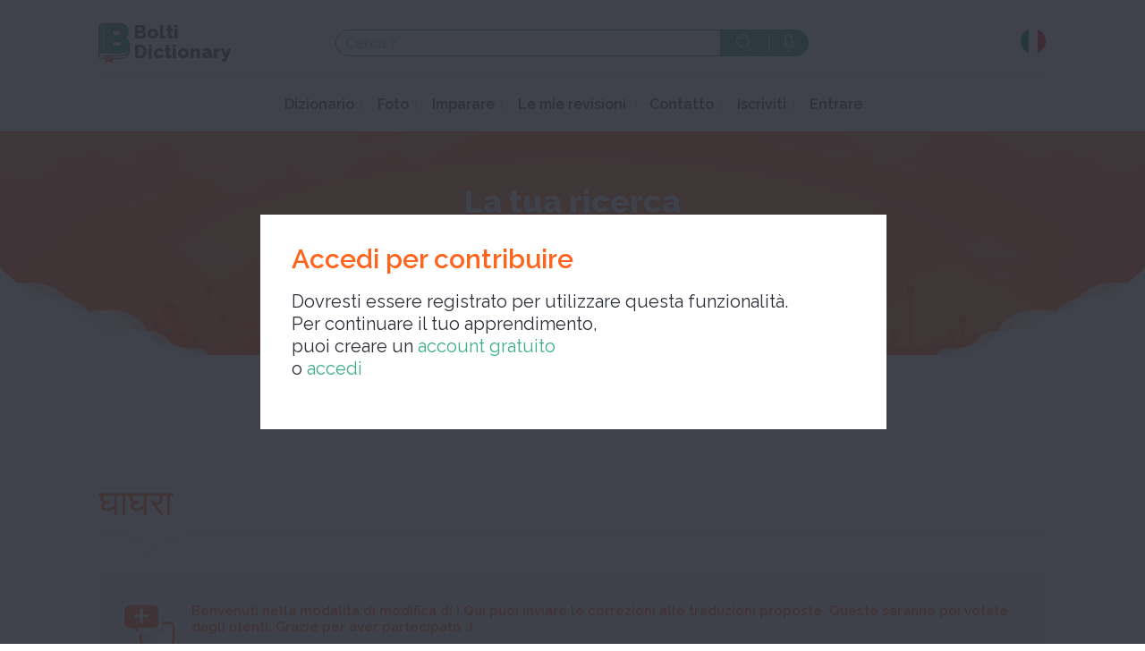

--- FILE ---
content_type: text/html; charset=UTF-8
request_url: https://www.boltidictionary.com/it/wordContrib/64050
body_size: 5792
content:
<!doctype html>
<html lang="it">
  <head>
    <meta charset="UTF-8">
    <title>Bolti Dictionary</title>
    <meta name="description" content="" />
    <meta name="viewport" content="width=device-width, initial-scale=1">

    <link rel="apple-touch-icon" sizes="57x57" href="/img/favicon/apple-touch-icon-57x57.png">
    <link rel="apple-touch-icon" sizes="60x60" href="/img/favicon/apple-touch-icon-60x60.png">
    <link rel="apple-touch-icon" sizes="72x72" href="/img/favicon/apple-touch-icon-72x72.png">
    <link rel="apple-touch-icon" sizes="76x76" href="/img/favicon/apple-touch-icon-76x76.png">
    <link rel="apple-touch-icon" sizes="114x114" href="/img/favicon/apple-touch-icon-114x114.png">
    <link rel="apple-touch-icon" sizes="120x120" href="/img/favicon/apple-touch-icon-120x120.png">
    <link rel="apple-touch-icon" sizes="144x144" href="/img/favicon/apple-touch-icon-144x144.png">
    <link rel="apple-touch-icon" sizes="152x152" href="/img/favicon/apple-touch-icon-152x152.png">
    <link rel="apple-touch-icon" sizes="180x180" href="/img/favicon/apple-touch-icon-180x180.png">
    <link rel="icon" type="image/png" href="/img/favicon/favicon-32x32.png" sizes="32x32">
    <link rel="icon" type="image/png" href="/img/favicon/android-chrome-192x192.png" sizes="192x192">
    <link rel="icon" type="image/png" href="/img/favicon/favicon-16x16.png" sizes="16x16">
    <link rel="manifest" href="/img/favicon/manifest.json">
    <link rel="mask-icon" href="/img/favicon/safari-pinned-tab.svg" color="#5bbad5">
    <meta name="msapplication-TileColor" content="#ffc40d">
    <meta name="msapplication-TileImage" content="/img/favicon/mstile-144x144.png">
    <meta name="theme-color" content="#ffffff">

          <meta name="robots" content="noindex, follow" />
    
    
        <link rel="preconnect" href="https://fonts.googleapis.com">
    <link rel="preconnect" href="https://fonts.gstatic.com" crossorigin>
    <link href="https://fonts.googleapis.com/css2?family=Raleway:ital,wght@0,300;0,400;0,600;0,800;1,400&display=swap" rel="stylesheet">
            <link rel="stylesheet" href="/build/all.css?20240211" media="screen" />
          <script async src="https://www.googletagmanager.com/gtag/js?id=G-Y86C4L0Y3V"></script>
  <script>
    window.dataLayer = window.dataLayer || [];
    function gtag(){dataLayer.push(arguments);}
    gtag('js', new Date());
    gtag('config', 'G-Y86C4L0Y3V');
    gtag('set', 'user_properties', {
      pwa: window.matchMedia && window.matchMedia('(display-mode: standalone)').matches || window.navigator.standalone === true ? 'pwa' : 'no-pwa'
    });
  </script>
      <script src="https://www.google.com/recaptcha/api.js?render=6LeCW7MZAAAAAIlcPNotXXpC45b1-kk0iooGnOP4"></script>
  </head>
  <body
    role="document"
                data-sw="/sw.js"
          data-login-check-quick="/it/login_check_quick"
    data-translation-contribs="/it/translationContrib/votes/-IDS-"
    >

      <div id="mainContent">
      
        
    <header id="header" role="banner">
  <section class="top-bar">
    <div class="content">
      <div class="top-bar-top">
        <div class="">
          <a href="/it/" class="logo" alt="Bolti Dictionary">
            <img src="/img/logo-bolti.svg" alt="" width="35" height="45">
            <h1>Bolti <br>Dictionary</h1>
          </a>
        </div>
        <div class="search-form-container">
          <form action="/it/search" class="search-form" method="GET">
    <input type="text" name="s" placeholder="Cerca ?" value="">
    <button type="submit" class="search">Cerca</button>
    <a class="search-voice tipso top" data-tipso="Potete usare l&#039;assistente vocale del vostro telefono">Cerca con voce</a>
</form>
        </div>

        <div class="mobile-hidden">
          <div class="lang-wrapper">
            <button>
              <span class="lang lang-it"></span>
            </button>
            <ul class="lang-list">
              <li><a href="/fr/wordContrib/64050" class="lang-fr" hreflang="fr">Français</a></li>
              <li><a href="/en/wordContrib/64050" class="lang-en" hreflang="en">English</a></li>
              <li><a href="/en_us/wordContrib/64050" class="lang-en_us" hreflang="en-US">English USA</a></li>
              <li><a href="/it/wordContrib/64050" class="lang-it" hreflang="it">Italiano</a></li>
              <li><a href="/es/wordContrib/64050" class="lang-es" hreflang="es">Español</a></li>
              <li><a href="/de/wordContrib/64050" class="lang-de" hreflang="de">Deutsch</a></li>
              <li><a href="/pt/wordContrib/64050" class="lang-pt" hreflang="pt">Português</a></li>
              <li><a href="/ru/wordContrib/64050" class="lang-ru" hreflang="ru">русский</a></li>
              <li><a href="/ja/wordContrib/64050" class="lang-ja" hreflang="ja">日本語</a></li>
            </ul>
          </div>
        </div>

      </div>
      <nav class="main-nav" role="navigation">
        <div>
          <button class="mobile-menu mobile-only">Menu</button>
          <div class="mobile-menu-content">
            <h2 class="mobile-only">Menu</h2>
            <button class="mobile-only">Chiudere </button>
            <a href="/it/profile/" class="onlyLogged loggedUser" rel="nofollow">
              <img src="" width="30" height="30" loading="lazy" alt="" class="logged_picture" />
              <em>Namasté</em>
              <strong class="logged_username"></strong>
            </a>
            <ul>
              <li><a href="/it/dictionary" >Dizionario</a></li>
              <li><a href="/it/photos" >Foto</a></li>
              <li><a href="/it/learning" >Imparare</a></li>
              <li><a href="/it/knowledge/my"  rel="nofollow">Le mie revisioni</a>
              <li><a href="#" data-remodal-target="modal">Contatto</a></li>
<!--               <li><a href="/it/about" >A proposito</a></li> -->
<!--              <li><a href="/it/p/about" >A proposito</a></li> -->
              <li class="onlyNotLogged"><a href="/it/register/" class="">Iscriviti</a></li>
              <li>
                <a href="/it/login" class="onlyNotLogged" rel="nofollow">Entrare</a>
                <a href="/it/logout" class="onlyLogged" rel="nofollow">Disconnettersi</a>
              </li>
            </ul>
          </div>
        </div>
        <div class="mobile-only">
          <div class="lang-wrapper">
            <button>
              <span class="lang lang-it"></span>
            </button>
            <ul class="lang-list">
              <li><a href="/fr/wordContrib/64050" class="lang-fr" hreflang="fr">Français</a></li>
              <li><a href="/en/wordContrib/64050" class="lang-en" hreflang="en">English</a></li>
              <li><a href="/en_us/wordContrib/64050" class="lang-en_us" hreflang="en-US">English USA</a></li>
              <li><a href="/it/wordContrib/64050" class="lang-it" hreflang="it">Italiano</a></li>
              <li><a href="/es/wordContrib/64050" class="lang-es" hreflang="sp">Español</a></li>
              <li><a href="/de/wordContrib/64050" class="lang-de" hreflang="de">Deutsch</a></li>
              <li><a href="/pt/wordContrib/64050" class="lang-pt" hreflang="pt">Português</a></li>
              <li><a href="/ru/wordContrib/64050" class="lang-ru" hreflang="ru">русский</a></li>
              <li><a href="/ja/wordContrib/64050" class="lang-ja" hreflang="ja">日本語</a></li>
            </ul>
          </div>
        </div>
      </nav>
    </div>
  </section>
</header>    <header id="headerBottom">
  <div class="header-bottom">
    <div class="content">
            <h1>La tua ricerca</h1>
                  <h2>Bisogno di fare qualcos&#039;altro? Fai una nuova ricerca</h2>
      
      
      
      <ul class="breadcrumbs">
    <li class="first-crumb"><a href="/it/">Home</a></li>

    
    
            <li><a href="/it/dictionary">Dizionario</a></li>
        <li>घाघरा</li>
    
        
    
    
    
</ul>


      
    </div>
  </div>
</header>
    <main id="main" role="main">
                <section class="content">
        
        
        <section class="definitions">
    <div class="title-with-actions with-border border-left">
        <h2><span class="devanagari">घाघरा</span></h2>
    </div>

	<form action="" method="post" id="wordContrib">

			<div class="wordContribIntro">
			<img src="/img/traduction_add_orange.svg" alt="" class="svgImg" />
			Benvenuti nella modalità di modifica di <span class="logged_username"></span>! Qui puoi inviare le correzioni alle traduzioni proposte. Queste saranno poi votate dagli utenti. Grazie per aver partecipato :)
			<button type="submit" class="btn-orange">Chiudere la finestra di modifica e salvare le correzioni</button>
		</div>
	
                    
			        	        <article>
	            <div class="col-w70">
	                <div class="illustrations man-04 illustr-cw-1675065" data-hide-id="1675065"></div>
	            </div>
	            <div class="definitions-content">
	                <a href="https://www.boltidictionary.com/audio/5c/5f/hash_h29723_compressed.mp3" class="sm2_link" data-id="cw-1675065"><span class="devanagari">घाघरा</span><i class="icon-speaker"></i></a>
	                <span class="translation translation-1675065">
						gonna
						
													<input type="text" name="translation[1675065]" value="" placeholder="Suggerisci una traduzione" class="translationField" />
											</span>
	                    	                                        <p class="definition-type">sostantivo maschile</p>
                        	                
	                	                <div class="defintion-examples examples-1675065">
	                    <h4>Esempio :</h4>
	                    <ul>
							                    																												<li class="levelPoint">livello da definire</li>
														                    <li>
	                        <span class="devanagari devanagri-1675065">राजस्थान और हरियाणा की औरतें घाघरे पहनती हैं</span>
	                        	                        <a href="https://www.boltidictionary.com/audio/59731866d7723_FR52651.mp3" class="sm2_link"><i class="icon-speaker"></i></a>
	                        	                        	                        <span class="translation translated-1675065">
								in Rajashan e Haryana le donne indossano gonne
								
																	<input type="text" name="translation[1695225]" value="" placeholder="Suggerisci una traduzione" class="translationField" />
															</span>
	                        	                    </li>
	                    	                    </ul>
	                	            </div>
	        </article>
	        	    
    
			<div class="wordContribOutro">
			<button type="submit"  class="btn-orange">Chiudere la finestra di modifica e salvare le correzioni</button>
		</div>
		</form>
</section>


                <section class="bottom-module">
          <div class="grid">
            <div>
              <a href="/it/learning" class="learn-hindi">
                <span class="bottom-module-link-text">Imparate l'Hindi <br> con dei nativi</span>
              </a>
            </div>
            <div class="bottom-search">
              <h3>Nuova ricerca ?</h3>
              <form action="/it/search" class="search-form" method="GET">
    <input type="text" name="s" placeholder="Cerca ?" value="">
    <button type="submit" class="search">Cerca</button>
    <a class="search-voice tipso top" data-tipso="Potete usare l&#039;assistente vocale del vostro telefono">Cerca con voce</a>
</form>
              <a href="/it/dictionary" class="btn icon-chevron">…o sfogliare il dizionario</a>
            </div>
            <div>
              <a href="/it/photos" class="travel-india">
                <span class="bottom-module-link-text">Scoprite l'India</span>
              </a>
            </div>
          </div>
        </section>
      
                </section>
        
    </main>

      </div>

    <div class="remodal popin_contact" data-remodal-id="modal">
      <button data-remodal-action="close" class="remodal-close"></button>
      <h2>Contatto</h2>
      <form name="contact" method="post" action="/it/contact_save">
<div id="contact"><div class="form-group"><label class="control-label required" for="contact_name">Il tuo nome</label><input type="text" id="contact_name" name="contact[name]" required="required" class="form-control" /></div><div class="form-group"><label class="control-label required" for="contact_email">La tua email</label><input type="text" id="contact_email" name="contact[email]" required="required" class="form-control" /></div><div class="form-group"><label class="control-label required" for="contact_content">Il tuo messaggio</label><textarea id="contact_content" name="contact[content]" required="required" class="form-control"></textarea></div><input type="hidden" id="contact_type" name="contact[type]" value="contact" /><div class="form-group"><button type="submit" id="contact_save" name="contact[save]" class="btn-default btn">Invia</button></div><input type="hidden" id="contact__token" name="contact[_token]" value="KvVoiWoLdQO_UGOcFj2MpRUg3CH_z08Gix35Fi6svdY" /></div>
</form>
    </div>

    <div class="remodal popin_contact" data-remodal-id="modal_traduction">
      <button data-remodal-action="close" class="remodal-close"></button>
      <h2>Manda une traduzione</h2>
      <p>Manda la tua traduzione</p>
      <form name="contact_traduction" method="post" action="/it/contact_save/traduction">
<div id="contact_traduction"><div class="form-group"><label class="control-label required" for="contact_traduction_name">Il tuo nome</label><input type="text" id="contact_traduction_name" name="contact_traduction[name]" required="required" class="form-control" /></div><div class="form-group"><label class="control-label required" for="contact_traduction_email">La tua email</label><input type="text" id="contact_traduction_email" name="contact_traduction[email]" required="required" class="form-control" /></div><div class="form-group"><label class="control-label required" for="contact_traduction_content">La tua traduzione</label><textarea id="contact_traduction_content" name="contact_traduction[content]" required="required" class="form-control"></textarea></div><input type="hidden" id="contact_traduction_type" name="contact_traduction[type]" value="traduction" /><div class="form-group"><button type="submit" id="contact_traduction_save" name="contact_traduction[save]" class="btn-default btn">Invia</button></div><input type="hidden" id="contact_traduction__token" name="contact_traduction[_token]" value="SFkTBgSjWG69zghFC4fZjhRQfKoOsZUcb5vzHVqN-LE" /></div>
</form>
    </div>

    <div class="remodal popin_limit_listen" data-remodal-id="modal_limit_listen">
      <button data-remodal-action="close" class="remodal-close"></button>
      <h2>Limite di ascolto raggiunto</h2>
      <p>Hai raggiunto il limite di ascolto.<br>Per continuare il tuo apprendimento,<br>puoi <a href="https://www.boltidictionary.com/fr/register" target="_blank">creare un account gratuito</a><br>o <a href="https://www.boltidictionary.com/it/login" target="_blank">accedi</a><br>
</p>
    </div>

    <div class="remodal popin_knowledge_login" data-remodal-id="modal_knowledge_login">
      <button data-remodal-action="close" class="remodal-close"></button>
      <h2>Accedi per aggiungere alle recensioni</h2>
      <p>Devi essere loggato per usare questa funzione.<br>Per continuare il tuo apprendimento,<br>puoi <a href="https://www.boltidictionary.com/fr/register"></a><a href="https://www.boltidictionary.com/it/register" target="_blank">creare un account&nbsp;gratuito</a> <br>o <a href="https://www.boltidictionary.com/it/login" target="_blank">accedi</a><br>
</p>
    </div>

    <div class="remodal modal_photo_login" data-remodal-id="modal_photo_login">
      <button data-remodal-action="close" class="remodal-close"></button>
      <h2>Accedi per aggiungere alle recensioni</h2>
      <p>Devi essere loggato per usare questa funzione.<br>Per continuare il tuo apprendimento,<br>puoi <a href="https://www.boltidictionary.com/fr/register"></a><a href="https://www.boltidictionary.com/it/register" target="_blank">creare un account&nbsp;gratuito</a> <br>o <a href="https://www.boltidictionary.com/it/login" target="_blank">accedi</a><br>
</p>
    </div>

    <div class="remodal modal_photo_submit" data-remodal-id="modal_photo_loading">
      <button data-remodal-action="close" class="remodal-close"></button>
      <h2>Manda un&#039;immagine</h2>
      <p>Manda un'immagine</p>
      <div class="modal_photo_loading_in">Loading...</div>
    </div>

		<div class="remodal modal_wordContrib_login" data-remodal-id="modal_wordContrib_login">
    <button data-remodal-action="close" class="remodal-close"></button>
			<h2>Accedi per contribuire</h2>
			<p>Dovresti essere registrato per utilizzare questa funzionalità.<br>Per continuare il tuo apprendimento,<br>puoi creare un <a href="https://www.boltidictionary.com/it/register/">account gratuito</a><br>o <a href="https://www.boltidictionary.com/it/register/">accedi</a><br>
</p>
		</div>

    <footer id="footer" role="contentinfo">
  <div class="footer-main">
    <div class="content">
      <div class="grid">
        <div>
          <a href="/" class="logo">
            <img src="/img/logo-bolti.svg" alt="Bolti Dictionary" loading="lazy" width="35" height="45">
            <h1>Bolti <br>Dictionary</h1>
          </a>
          <p> Bolti Dictionary,<br>
            dizionario, corsi<br> e cultura hindi online.</p>
          <h3>Unisciti a noi</h3>
          <ul class="rs">
            <li>
              <a href="https://www.instagram.com/boltidictionary/" class="instagram">
                <img src="/img/rs/ico-instagram.svg" alt="Instagram" width="39" height="39" loading="lazy">
              </a>
            </li>
            <li>
              <a href="https://www.facebook.com/Boltidictionarycom-150621228465735/" class="facebook">
                <img src="/img/rs/ico-facebook.svg" alt="" loading="lazy" width="40" height="40">
              </a>
            </li>
            <li>
              <a href="https://twitter.com/Boltidictionary" class="twitter">
                <img src="/img/rs/ico-twitter.svg" alt="" loading="lazy" width="40" height="40">
              </a>
            </li>
          </ul>
        </div>
        <nav>
          <h3>Navigazione</h3>
          <ul>
            <li><a href="/it/dictionary" >Dizionario</a></li>
              <li><a href="/it/photos" >Foto</a></li>
              <li><a href="/it/learning" >Imparare</a></li>
              <li><a href="#" data-remodal-target="modal">Contatto</a></li>
              <li><a href="/it/about" >A proposito</a></li>
              <li><a href="/it/legal" >Informazioni legali</a></li>
              <li><a href="/it/terms" >Termini e condizioni d&#039;uso</a></li>
              <li><a href="/it/charter" >Carta dell&#039;utente</a></li>
              <li><a href="/it/privacy" >Politica sulla privacy</a></li>
          </ul>
        </nav>
        <div class="one-half">
          <div class="instagram-grid">
            <div class="instagram-line">
              <div><a href="https://www.instagram.com/boltidictionary/"><img src="/img/instagram-footer/illu-IG-footer-01.jpg" alt="" loading="lazy" width="95" height="95"></a></div>
              <div><a href="https://www.instagram.com/boltidictionary/"><img src="/img/instagram-footer/illu-IG-footer-02.jpg" alt="" loading="lazy" width="95" height="95"></a></div>
              <div><a href="https://www.instagram.com/boltidictionary/"><img src="/img/instagram-footer/illu-IG-footer-03.jpg" alt="" loading="lazy" width="95" height="95"></a></div>
              <div><a href="https://www.instagram.com/boltidictionary/"><img src="/img/instagram-footer/illu-IG-footer-04.jpg" alt="" loading="lazy" width="95" height="95"></a></div>
              <div><a href="https://www.instagram.com/boltidictionary/"><img src="/img/instagram-footer/illu-IG-footer-05.jpg" alt="" loading="lazy" width="95" height="95"></a></div>
            </div>

            <div class="instagram-line">
              <div><a href="https://www.instagram.com/boltidictionary/"><img src="/img/instagram-footer/illu-IG-footer-06.jpg" alt="" loading="lazy" width="95" height="95"></a></div>
              <div><a href="https://www.instagram.com/boltidictionary/"><img src="/img/instagram-footer/illu-IG-footer-07.jpg" alt="" loading="lazy" width="95" height="95"></a></div>
              <div><a href="https://www.instagram.com/boltidictionary/"><img src="/img/instagram-footer/illu-IG-footer-08.jpg" alt="" loading="lazy" width="95" height="95"></a></div>
              <div class="two-fives"><a href="https://www.instagram.com/boltidictionary/"><span>Condividi le tue foto</span></a></div>
            </div>

            <div class="instagram-line">
              <div><a href="https://www.instagram.com/boltidictionary/"><img src="/img/instagram-footer/illu-IG-footer-09.jpg" alt="" loading="lazy" width="95" height="95"></a></div>
              <div><a href="https://www.instagram.com/boltidictionary/"><img src="/img/instagram-footer/illu-IG-footer-10.jpg" alt="" loading="lazy" width="95" height="95"></a></div>
              <div><a href="https://www.instagram.com/boltidictionary/"><img src="/img/instagram-footer/illu-IG-footer-11.jpg" alt="" loading="lazy" width="95" height="95"></a></div>
              <div><a href="https://www.instagram.com/boltidictionary/"><img src="/img/instagram-footer/illu-IG-footer-12.jpg" alt="" loading="lazy" width="95" height="95"></a></div>
              <div><a href="https://www.instagram.com/boltidictionary/"><img src="/img/instagram-footer/illu-IG-footer-13.jpg" alt="" loading="lazy" width="95" height="95"></a></div>
            </div>
          </div>
        </div>
      </div>
    </div>
  </div>
  <div class="bottom-bar">
    &copy; 2010-2026 Boltidictionary - <a href="/it/legal">Menzioni legali</a>
  </div>
</footer>
    <footer id="appInstall" class="pwaFooter">
    <div>
        <button>Installare l&#039;applicazione</button>
    </div>
</footer>
<footer id="newVersion" class="pwaFooter">
    <div>
        Aggiornamento disponibile
        <button class="refresh">Aggiorna</button>
        <a href="#" class="close">più tardi</a>
    </div>
</footer>

                      <script src="/build/all.js?20240211"></script>
          <script>
    $(function() {
        $(".popin_contact form").submit(function(e){
            var action_url = $(this).attr('action');
            e.preventDefault();
            $.ajax({
                type: "POST",
                url: action_url,
                data: $(this).serialize(),
                success: function(datas){
                    $(".popin_contact form").before('<p>'+datas.msg+'</p>');
                    $(".popin_contact form").hide();
                },
                error: function(){
                    alert("failure");
                }
            });
        });
    });
    </script>
    
  </body>
</html>

--- FILE ---
content_type: text/html; charset=utf-8
request_url: https://www.google.com/recaptcha/api2/anchor?ar=1&k=6LeCW7MZAAAAAIlcPNotXXpC45b1-kk0iooGnOP4&co=aHR0cHM6Ly93d3cuYm9sdGlkaWN0aW9uYXJ5LmNvbTo0NDM.&hl=en&v=N67nZn4AqZkNcbeMu4prBgzg&size=invisible&anchor-ms=20000&execute-ms=30000&cb=k1vr2fwygbnv
body_size: 48839
content:
<!DOCTYPE HTML><html dir="ltr" lang="en"><head><meta http-equiv="Content-Type" content="text/html; charset=UTF-8">
<meta http-equiv="X-UA-Compatible" content="IE=edge">
<title>reCAPTCHA</title>
<style type="text/css">
/* cyrillic-ext */
@font-face {
  font-family: 'Roboto';
  font-style: normal;
  font-weight: 400;
  font-stretch: 100%;
  src: url(//fonts.gstatic.com/s/roboto/v48/KFO7CnqEu92Fr1ME7kSn66aGLdTylUAMa3GUBHMdazTgWw.woff2) format('woff2');
  unicode-range: U+0460-052F, U+1C80-1C8A, U+20B4, U+2DE0-2DFF, U+A640-A69F, U+FE2E-FE2F;
}
/* cyrillic */
@font-face {
  font-family: 'Roboto';
  font-style: normal;
  font-weight: 400;
  font-stretch: 100%;
  src: url(//fonts.gstatic.com/s/roboto/v48/KFO7CnqEu92Fr1ME7kSn66aGLdTylUAMa3iUBHMdazTgWw.woff2) format('woff2');
  unicode-range: U+0301, U+0400-045F, U+0490-0491, U+04B0-04B1, U+2116;
}
/* greek-ext */
@font-face {
  font-family: 'Roboto';
  font-style: normal;
  font-weight: 400;
  font-stretch: 100%;
  src: url(//fonts.gstatic.com/s/roboto/v48/KFO7CnqEu92Fr1ME7kSn66aGLdTylUAMa3CUBHMdazTgWw.woff2) format('woff2');
  unicode-range: U+1F00-1FFF;
}
/* greek */
@font-face {
  font-family: 'Roboto';
  font-style: normal;
  font-weight: 400;
  font-stretch: 100%;
  src: url(//fonts.gstatic.com/s/roboto/v48/KFO7CnqEu92Fr1ME7kSn66aGLdTylUAMa3-UBHMdazTgWw.woff2) format('woff2');
  unicode-range: U+0370-0377, U+037A-037F, U+0384-038A, U+038C, U+038E-03A1, U+03A3-03FF;
}
/* math */
@font-face {
  font-family: 'Roboto';
  font-style: normal;
  font-weight: 400;
  font-stretch: 100%;
  src: url(//fonts.gstatic.com/s/roboto/v48/KFO7CnqEu92Fr1ME7kSn66aGLdTylUAMawCUBHMdazTgWw.woff2) format('woff2');
  unicode-range: U+0302-0303, U+0305, U+0307-0308, U+0310, U+0312, U+0315, U+031A, U+0326-0327, U+032C, U+032F-0330, U+0332-0333, U+0338, U+033A, U+0346, U+034D, U+0391-03A1, U+03A3-03A9, U+03B1-03C9, U+03D1, U+03D5-03D6, U+03F0-03F1, U+03F4-03F5, U+2016-2017, U+2034-2038, U+203C, U+2040, U+2043, U+2047, U+2050, U+2057, U+205F, U+2070-2071, U+2074-208E, U+2090-209C, U+20D0-20DC, U+20E1, U+20E5-20EF, U+2100-2112, U+2114-2115, U+2117-2121, U+2123-214F, U+2190, U+2192, U+2194-21AE, U+21B0-21E5, U+21F1-21F2, U+21F4-2211, U+2213-2214, U+2216-22FF, U+2308-230B, U+2310, U+2319, U+231C-2321, U+2336-237A, U+237C, U+2395, U+239B-23B7, U+23D0, U+23DC-23E1, U+2474-2475, U+25AF, U+25B3, U+25B7, U+25BD, U+25C1, U+25CA, U+25CC, U+25FB, U+266D-266F, U+27C0-27FF, U+2900-2AFF, U+2B0E-2B11, U+2B30-2B4C, U+2BFE, U+3030, U+FF5B, U+FF5D, U+1D400-1D7FF, U+1EE00-1EEFF;
}
/* symbols */
@font-face {
  font-family: 'Roboto';
  font-style: normal;
  font-weight: 400;
  font-stretch: 100%;
  src: url(//fonts.gstatic.com/s/roboto/v48/KFO7CnqEu92Fr1ME7kSn66aGLdTylUAMaxKUBHMdazTgWw.woff2) format('woff2');
  unicode-range: U+0001-000C, U+000E-001F, U+007F-009F, U+20DD-20E0, U+20E2-20E4, U+2150-218F, U+2190, U+2192, U+2194-2199, U+21AF, U+21E6-21F0, U+21F3, U+2218-2219, U+2299, U+22C4-22C6, U+2300-243F, U+2440-244A, U+2460-24FF, U+25A0-27BF, U+2800-28FF, U+2921-2922, U+2981, U+29BF, U+29EB, U+2B00-2BFF, U+4DC0-4DFF, U+FFF9-FFFB, U+10140-1018E, U+10190-1019C, U+101A0, U+101D0-101FD, U+102E0-102FB, U+10E60-10E7E, U+1D2C0-1D2D3, U+1D2E0-1D37F, U+1F000-1F0FF, U+1F100-1F1AD, U+1F1E6-1F1FF, U+1F30D-1F30F, U+1F315, U+1F31C, U+1F31E, U+1F320-1F32C, U+1F336, U+1F378, U+1F37D, U+1F382, U+1F393-1F39F, U+1F3A7-1F3A8, U+1F3AC-1F3AF, U+1F3C2, U+1F3C4-1F3C6, U+1F3CA-1F3CE, U+1F3D4-1F3E0, U+1F3ED, U+1F3F1-1F3F3, U+1F3F5-1F3F7, U+1F408, U+1F415, U+1F41F, U+1F426, U+1F43F, U+1F441-1F442, U+1F444, U+1F446-1F449, U+1F44C-1F44E, U+1F453, U+1F46A, U+1F47D, U+1F4A3, U+1F4B0, U+1F4B3, U+1F4B9, U+1F4BB, U+1F4BF, U+1F4C8-1F4CB, U+1F4D6, U+1F4DA, U+1F4DF, U+1F4E3-1F4E6, U+1F4EA-1F4ED, U+1F4F7, U+1F4F9-1F4FB, U+1F4FD-1F4FE, U+1F503, U+1F507-1F50B, U+1F50D, U+1F512-1F513, U+1F53E-1F54A, U+1F54F-1F5FA, U+1F610, U+1F650-1F67F, U+1F687, U+1F68D, U+1F691, U+1F694, U+1F698, U+1F6AD, U+1F6B2, U+1F6B9-1F6BA, U+1F6BC, U+1F6C6-1F6CF, U+1F6D3-1F6D7, U+1F6E0-1F6EA, U+1F6F0-1F6F3, U+1F6F7-1F6FC, U+1F700-1F7FF, U+1F800-1F80B, U+1F810-1F847, U+1F850-1F859, U+1F860-1F887, U+1F890-1F8AD, U+1F8B0-1F8BB, U+1F8C0-1F8C1, U+1F900-1F90B, U+1F93B, U+1F946, U+1F984, U+1F996, U+1F9E9, U+1FA00-1FA6F, U+1FA70-1FA7C, U+1FA80-1FA89, U+1FA8F-1FAC6, U+1FACE-1FADC, U+1FADF-1FAE9, U+1FAF0-1FAF8, U+1FB00-1FBFF;
}
/* vietnamese */
@font-face {
  font-family: 'Roboto';
  font-style: normal;
  font-weight: 400;
  font-stretch: 100%;
  src: url(//fonts.gstatic.com/s/roboto/v48/KFO7CnqEu92Fr1ME7kSn66aGLdTylUAMa3OUBHMdazTgWw.woff2) format('woff2');
  unicode-range: U+0102-0103, U+0110-0111, U+0128-0129, U+0168-0169, U+01A0-01A1, U+01AF-01B0, U+0300-0301, U+0303-0304, U+0308-0309, U+0323, U+0329, U+1EA0-1EF9, U+20AB;
}
/* latin-ext */
@font-face {
  font-family: 'Roboto';
  font-style: normal;
  font-weight: 400;
  font-stretch: 100%;
  src: url(//fonts.gstatic.com/s/roboto/v48/KFO7CnqEu92Fr1ME7kSn66aGLdTylUAMa3KUBHMdazTgWw.woff2) format('woff2');
  unicode-range: U+0100-02BA, U+02BD-02C5, U+02C7-02CC, U+02CE-02D7, U+02DD-02FF, U+0304, U+0308, U+0329, U+1D00-1DBF, U+1E00-1E9F, U+1EF2-1EFF, U+2020, U+20A0-20AB, U+20AD-20C0, U+2113, U+2C60-2C7F, U+A720-A7FF;
}
/* latin */
@font-face {
  font-family: 'Roboto';
  font-style: normal;
  font-weight: 400;
  font-stretch: 100%;
  src: url(//fonts.gstatic.com/s/roboto/v48/KFO7CnqEu92Fr1ME7kSn66aGLdTylUAMa3yUBHMdazQ.woff2) format('woff2');
  unicode-range: U+0000-00FF, U+0131, U+0152-0153, U+02BB-02BC, U+02C6, U+02DA, U+02DC, U+0304, U+0308, U+0329, U+2000-206F, U+20AC, U+2122, U+2191, U+2193, U+2212, U+2215, U+FEFF, U+FFFD;
}
/* cyrillic-ext */
@font-face {
  font-family: 'Roboto';
  font-style: normal;
  font-weight: 500;
  font-stretch: 100%;
  src: url(//fonts.gstatic.com/s/roboto/v48/KFO7CnqEu92Fr1ME7kSn66aGLdTylUAMa3GUBHMdazTgWw.woff2) format('woff2');
  unicode-range: U+0460-052F, U+1C80-1C8A, U+20B4, U+2DE0-2DFF, U+A640-A69F, U+FE2E-FE2F;
}
/* cyrillic */
@font-face {
  font-family: 'Roboto';
  font-style: normal;
  font-weight: 500;
  font-stretch: 100%;
  src: url(//fonts.gstatic.com/s/roboto/v48/KFO7CnqEu92Fr1ME7kSn66aGLdTylUAMa3iUBHMdazTgWw.woff2) format('woff2');
  unicode-range: U+0301, U+0400-045F, U+0490-0491, U+04B0-04B1, U+2116;
}
/* greek-ext */
@font-face {
  font-family: 'Roboto';
  font-style: normal;
  font-weight: 500;
  font-stretch: 100%;
  src: url(//fonts.gstatic.com/s/roboto/v48/KFO7CnqEu92Fr1ME7kSn66aGLdTylUAMa3CUBHMdazTgWw.woff2) format('woff2');
  unicode-range: U+1F00-1FFF;
}
/* greek */
@font-face {
  font-family: 'Roboto';
  font-style: normal;
  font-weight: 500;
  font-stretch: 100%;
  src: url(//fonts.gstatic.com/s/roboto/v48/KFO7CnqEu92Fr1ME7kSn66aGLdTylUAMa3-UBHMdazTgWw.woff2) format('woff2');
  unicode-range: U+0370-0377, U+037A-037F, U+0384-038A, U+038C, U+038E-03A1, U+03A3-03FF;
}
/* math */
@font-face {
  font-family: 'Roboto';
  font-style: normal;
  font-weight: 500;
  font-stretch: 100%;
  src: url(//fonts.gstatic.com/s/roboto/v48/KFO7CnqEu92Fr1ME7kSn66aGLdTylUAMawCUBHMdazTgWw.woff2) format('woff2');
  unicode-range: U+0302-0303, U+0305, U+0307-0308, U+0310, U+0312, U+0315, U+031A, U+0326-0327, U+032C, U+032F-0330, U+0332-0333, U+0338, U+033A, U+0346, U+034D, U+0391-03A1, U+03A3-03A9, U+03B1-03C9, U+03D1, U+03D5-03D6, U+03F0-03F1, U+03F4-03F5, U+2016-2017, U+2034-2038, U+203C, U+2040, U+2043, U+2047, U+2050, U+2057, U+205F, U+2070-2071, U+2074-208E, U+2090-209C, U+20D0-20DC, U+20E1, U+20E5-20EF, U+2100-2112, U+2114-2115, U+2117-2121, U+2123-214F, U+2190, U+2192, U+2194-21AE, U+21B0-21E5, U+21F1-21F2, U+21F4-2211, U+2213-2214, U+2216-22FF, U+2308-230B, U+2310, U+2319, U+231C-2321, U+2336-237A, U+237C, U+2395, U+239B-23B7, U+23D0, U+23DC-23E1, U+2474-2475, U+25AF, U+25B3, U+25B7, U+25BD, U+25C1, U+25CA, U+25CC, U+25FB, U+266D-266F, U+27C0-27FF, U+2900-2AFF, U+2B0E-2B11, U+2B30-2B4C, U+2BFE, U+3030, U+FF5B, U+FF5D, U+1D400-1D7FF, U+1EE00-1EEFF;
}
/* symbols */
@font-face {
  font-family: 'Roboto';
  font-style: normal;
  font-weight: 500;
  font-stretch: 100%;
  src: url(//fonts.gstatic.com/s/roboto/v48/KFO7CnqEu92Fr1ME7kSn66aGLdTylUAMaxKUBHMdazTgWw.woff2) format('woff2');
  unicode-range: U+0001-000C, U+000E-001F, U+007F-009F, U+20DD-20E0, U+20E2-20E4, U+2150-218F, U+2190, U+2192, U+2194-2199, U+21AF, U+21E6-21F0, U+21F3, U+2218-2219, U+2299, U+22C4-22C6, U+2300-243F, U+2440-244A, U+2460-24FF, U+25A0-27BF, U+2800-28FF, U+2921-2922, U+2981, U+29BF, U+29EB, U+2B00-2BFF, U+4DC0-4DFF, U+FFF9-FFFB, U+10140-1018E, U+10190-1019C, U+101A0, U+101D0-101FD, U+102E0-102FB, U+10E60-10E7E, U+1D2C0-1D2D3, U+1D2E0-1D37F, U+1F000-1F0FF, U+1F100-1F1AD, U+1F1E6-1F1FF, U+1F30D-1F30F, U+1F315, U+1F31C, U+1F31E, U+1F320-1F32C, U+1F336, U+1F378, U+1F37D, U+1F382, U+1F393-1F39F, U+1F3A7-1F3A8, U+1F3AC-1F3AF, U+1F3C2, U+1F3C4-1F3C6, U+1F3CA-1F3CE, U+1F3D4-1F3E0, U+1F3ED, U+1F3F1-1F3F3, U+1F3F5-1F3F7, U+1F408, U+1F415, U+1F41F, U+1F426, U+1F43F, U+1F441-1F442, U+1F444, U+1F446-1F449, U+1F44C-1F44E, U+1F453, U+1F46A, U+1F47D, U+1F4A3, U+1F4B0, U+1F4B3, U+1F4B9, U+1F4BB, U+1F4BF, U+1F4C8-1F4CB, U+1F4D6, U+1F4DA, U+1F4DF, U+1F4E3-1F4E6, U+1F4EA-1F4ED, U+1F4F7, U+1F4F9-1F4FB, U+1F4FD-1F4FE, U+1F503, U+1F507-1F50B, U+1F50D, U+1F512-1F513, U+1F53E-1F54A, U+1F54F-1F5FA, U+1F610, U+1F650-1F67F, U+1F687, U+1F68D, U+1F691, U+1F694, U+1F698, U+1F6AD, U+1F6B2, U+1F6B9-1F6BA, U+1F6BC, U+1F6C6-1F6CF, U+1F6D3-1F6D7, U+1F6E0-1F6EA, U+1F6F0-1F6F3, U+1F6F7-1F6FC, U+1F700-1F7FF, U+1F800-1F80B, U+1F810-1F847, U+1F850-1F859, U+1F860-1F887, U+1F890-1F8AD, U+1F8B0-1F8BB, U+1F8C0-1F8C1, U+1F900-1F90B, U+1F93B, U+1F946, U+1F984, U+1F996, U+1F9E9, U+1FA00-1FA6F, U+1FA70-1FA7C, U+1FA80-1FA89, U+1FA8F-1FAC6, U+1FACE-1FADC, U+1FADF-1FAE9, U+1FAF0-1FAF8, U+1FB00-1FBFF;
}
/* vietnamese */
@font-face {
  font-family: 'Roboto';
  font-style: normal;
  font-weight: 500;
  font-stretch: 100%;
  src: url(//fonts.gstatic.com/s/roboto/v48/KFO7CnqEu92Fr1ME7kSn66aGLdTylUAMa3OUBHMdazTgWw.woff2) format('woff2');
  unicode-range: U+0102-0103, U+0110-0111, U+0128-0129, U+0168-0169, U+01A0-01A1, U+01AF-01B0, U+0300-0301, U+0303-0304, U+0308-0309, U+0323, U+0329, U+1EA0-1EF9, U+20AB;
}
/* latin-ext */
@font-face {
  font-family: 'Roboto';
  font-style: normal;
  font-weight: 500;
  font-stretch: 100%;
  src: url(//fonts.gstatic.com/s/roboto/v48/KFO7CnqEu92Fr1ME7kSn66aGLdTylUAMa3KUBHMdazTgWw.woff2) format('woff2');
  unicode-range: U+0100-02BA, U+02BD-02C5, U+02C7-02CC, U+02CE-02D7, U+02DD-02FF, U+0304, U+0308, U+0329, U+1D00-1DBF, U+1E00-1E9F, U+1EF2-1EFF, U+2020, U+20A0-20AB, U+20AD-20C0, U+2113, U+2C60-2C7F, U+A720-A7FF;
}
/* latin */
@font-face {
  font-family: 'Roboto';
  font-style: normal;
  font-weight: 500;
  font-stretch: 100%;
  src: url(//fonts.gstatic.com/s/roboto/v48/KFO7CnqEu92Fr1ME7kSn66aGLdTylUAMa3yUBHMdazQ.woff2) format('woff2');
  unicode-range: U+0000-00FF, U+0131, U+0152-0153, U+02BB-02BC, U+02C6, U+02DA, U+02DC, U+0304, U+0308, U+0329, U+2000-206F, U+20AC, U+2122, U+2191, U+2193, U+2212, U+2215, U+FEFF, U+FFFD;
}
/* cyrillic-ext */
@font-face {
  font-family: 'Roboto';
  font-style: normal;
  font-weight: 900;
  font-stretch: 100%;
  src: url(//fonts.gstatic.com/s/roboto/v48/KFO7CnqEu92Fr1ME7kSn66aGLdTylUAMa3GUBHMdazTgWw.woff2) format('woff2');
  unicode-range: U+0460-052F, U+1C80-1C8A, U+20B4, U+2DE0-2DFF, U+A640-A69F, U+FE2E-FE2F;
}
/* cyrillic */
@font-face {
  font-family: 'Roboto';
  font-style: normal;
  font-weight: 900;
  font-stretch: 100%;
  src: url(//fonts.gstatic.com/s/roboto/v48/KFO7CnqEu92Fr1ME7kSn66aGLdTylUAMa3iUBHMdazTgWw.woff2) format('woff2');
  unicode-range: U+0301, U+0400-045F, U+0490-0491, U+04B0-04B1, U+2116;
}
/* greek-ext */
@font-face {
  font-family: 'Roboto';
  font-style: normal;
  font-weight: 900;
  font-stretch: 100%;
  src: url(//fonts.gstatic.com/s/roboto/v48/KFO7CnqEu92Fr1ME7kSn66aGLdTylUAMa3CUBHMdazTgWw.woff2) format('woff2');
  unicode-range: U+1F00-1FFF;
}
/* greek */
@font-face {
  font-family: 'Roboto';
  font-style: normal;
  font-weight: 900;
  font-stretch: 100%;
  src: url(//fonts.gstatic.com/s/roboto/v48/KFO7CnqEu92Fr1ME7kSn66aGLdTylUAMa3-UBHMdazTgWw.woff2) format('woff2');
  unicode-range: U+0370-0377, U+037A-037F, U+0384-038A, U+038C, U+038E-03A1, U+03A3-03FF;
}
/* math */
@font-face {
  font-family: 'Roboto';
  font-style: normal;
  font-weight: 900;
  font-stretch: 100%;
  src: url(//fonts.gstatic.com/s/roboto/v48/KFO7CnqEu92Fr1ME7kSn66aGLdTylUAMawCUBHMdazTgWw.woff2) format('woff2');
  unicode-range: U+0302-0303, U+0305, U+0307-0308, U+0310, U+0312, U+0315, U+031A, U+0326-0327, U+032C, U+032F-0330, U+0332-0333, U+0338, U+033A, U+0346, U+034D, U+0391-03A1, U+03A3-03A9, U+03B1-03C9, U+03D1, U+03D5-03D6, U+03F0-03F1, U+03F4-03F5, U+2016-2017, U+2034-2038, U+203C, U+2040, U+2043, U+2047, U+2050, U+2057, U+205F, U+2070-2071, U+2074-208E, U+2090-209C, U+20D0-20DC, U+20E1, U+20E5-20EF, U+2100-2112, U+2114-2115, U+2117-2121, U+2123-214F, U+2190, U+2192, U+2194-21AE, U+21B0-21E5, U+21F1-21F2, U+21F4-2211, U+2213-2214, U+2216-22FF, U+2308-230B, U+2310, U+2319, U+231C-2321, U+2336-237A, U+237C, U+2395, U+239B-23B7, U+23D0, U+23DC-23E1, U+2474-2475, U+25AF, U+25B3, U+25B7, U+25BD, U+25C1, U+25CA, U+25CC, U+25FB, U+266D-266F, U+27C0-27FF, U+2900-2AFF, U+2B0E-2B11, U+2B30-2B4C, U+2BFE, U+3030, U+FF5B, U+FF5D, U+1D400-1D7FF, U+1EE00-1EEFF;
}
/* symbols */
@font-face {
  font-family: 'Roboto';
  font-style: normal;
  font-weight: 900;
  font-stretch: 100%;
  src: url(//fonts.gstatic.com/s/roboto/v48/KFO7CnqEu92Fr1ME7kSn66aGLdTylUAMaxKUBHMdazTgWw.woff2) format('woff2');
  unicode-range: U+0001-000C, U+000E-001F, U+007F-009F, U+20DD-20E0, U+20E2-20E4, U+2150-218F, U+2190, U+2192, U+2194-2199, U+21AF, U+21E6-21F0, U+21F3, U+2218-2219, U+2299, U+22C4-22C6, U+2300-243F, U+2440-244A, U+2460-24FF, U+25A0-27BF, U+2800-28FF, U+2921-2922, U+2981, U+29BF, U+29EB, U+2B00-2BFF, U+4DC0-4DFF, U+FFF9-FFFB, U+10140-1018E, U+10190-1019C, U+101A0, U+101D0-101FD, U+102E0-102FB, U+10E60-10E7E, U+1D2C0-1D2D3, U+1D2E0-1D37F, U+1F000-1F0FF, U+1F100-1F1AD, U+1F1E6-1F1FF, U+1F30D-1F30F, U+1F315, U+1F31C, U+1F31E, U+1F320-1F32C, U+1F336, U+1F378, U+1F37D, U+1F382, U+1F393-1F39F, U+1F3A7-1F3A8, U+1F3AC-1F3AF, U+1F3C2, U+1F3C4-1F3C6, U+1F3CA-1F3CE, U+1F3D4-1F3E0, U+1F3ED, U+1F3F1-1F3F3, U+1F3F5-1F3F7, U+1F408, U+1F415, U+1F41F, U+1F426, U+1F43F, U+1F441-1F442, U+1F444, U+1F446-1F449, U+1F44C-1F44E, U+1F453, U+1F46A, U+1F47D, U+1F4A3, U+1F4B0, U+1F4B3, U+1F4B9, U+1F4BB, U+1F4BF, U+1F4C8-1F4CB, U+1F4D6, U+1F4DA, U+1F4DF, U+1F4E3-1F4E6, U+1F4EA-1F4ED, U+1F4F7, U+1F4F9-1F4FB, U+1F4FD-1F4FE, U+1F503, U+1F507-1F50B, U+1F50D, U+1F512-1F513, U+1F53E-1F54A, U+1F54F-1F5FA, U+1F610, U+1F650-1F67F, U+1F687, U+1F68D, U+1F691, U+1F694, U+1F698, U+1F6AD, U+1F6B2, U+1F6B9-1F6BA, U+1F6BC, U+1F6C6-1F6CF, U+1F6D3-1F6D7, U+1F6E0-1F6EA, U+1F6F0-1F6F3, U+1F6F7-1F6FC, U+1F700-1F7FF, U+1F800-1F80B, U+1F810-1F847, U+1F850-1F859, U+1F860-1F887, U+1F890-1F8AD, U+1F8B0-1F8BB, U+1F8C0-1F8C1, U+1F900-1F90B, U+1F93B, U+1F946, U+1F984, U+1F996, U+1F9E9, U+1FA00-1FA6F, U+1FA70-1FA7C, U+1FA80-1FA89, U+1FA8F-1FAC6, U+1FACE-1FADC, U+1FADF-1FAE9, U+1FAF0-1FAF8, U+1FB00-1FBFF;
}
/* vietnamese */
@font-face {
  font-family: 'Roboto';
  font-style: normal;
  font-weight: 900;
  font-stretch: 100%;
  src: url(//fonts.gstatic.com/s/roboto/v48/KFO7CnqEu92Fr1ME7kSn66aGLdTylUAMa3OUBHMdazTgWw.woff2) format('woff2');
  unicode-range: U+0102-0103, U+0110-0111, U+0128-0129, U+0168-0169, U+01A0-01A1, U+01AF-01B0, U+0300-0301, U+0303-0304, U+0308-0309, U+0323, U+0329, U+1EA0-1EF9, U+20AB;
}
/* latin-ext */
@font-face {
  font-family: 'Roboto';
  font-style: normal;
  font-weight: 900;
  font-stretch: 100%;
  src: url(//fonts.gstatic.com/s/roboto/v48/KFO7CnqEu92Fr1ME7kSn66aGLdTylUAMa3KUBHMdazTgWw.woff2) format('woff2');
  unicode-range: U+0100-02BA, U+02BD-02C5, U+02C7-02CC, U+02CE-02D7, U+02DD-02FF, U+0304, U+0308, U+0329, U+1D00-1DBF, U+1E00-1E9F, U+1EF2-1EFF, U+2020, U+20A0-20AB, U+20AD-20C0, U+2113, U+2C60-2C7F, U+A720-A7FF;
}
/* latin */
@font-face {
  font-family: 'Roboto';
  font-style: normal;
  font-weight: 900;
  font-stretch: 100%;
  src: url(//fonts.gstatic.com/s/roboto/v48/KFO7CnqEu92Fr1ME7kSn66aGLdTylUAMa3yUBHMdazQ.woff2) format('woff2');
  unicode-range: U+0000-00FF, U+0131, U+0152-0153, U+02BB-02BC, U+02C6, U+02DA, U+02DC, U+0304, U+0308, U+0329, U+2000-206F, U+20AC, U+2122, U+2191, U+2193, U+2212, U+2215, U+FEFF, U+FFFD;
}

</style>
<link rel="stylesheet" type="text/css" href="https://www.gstatic.com/recaptcha/releases/N67nZn4AqZkNcbeMu4prBgzg/styles__ltr.css">
<script nonce="U55G0QAFGMFmGCzlrYqnBA" type="text/javascript">window['__recaptcha_api'] = 'https://www.google.com/recaptcha/api2/';</script>
<script type="text/javascript" src="https://www.gstatic.com/recaptcha/releases/N67nZn4AqZkNcbeMu4prBgzg/recaptcha__en.js" nonce="U55G0QAFGMFmGCzlrYqnBA">
      
    </script></head>
<body><div id="rc-anchor-alert" class="rc-anchor-alert"></div>
<input type="hidden" id="recaptcha-token" value="[base64]">
<script type="text/javascript" nonce="U55G0QAFGMFmGCzlrYqnBA">
      recaptcha.anchor.Main.init("[\x22ainput\x22,[\x22bgdata\x22,\x22\x22,\[base64]/[base64]/[base64]/[base64]/[base64]/UltsKytdPUU6KEU8MjA0OD9SW2wrK109RT4+NnwxOTI6KChFJjY0NTEyKT09NTUyOTYmJk0rMTxjLmxlbmd0aCYmKGMuY2hhckNvZGVBdChNKzEpJjY0NTEyKT09NTYzMjA/[base64]/[base64]/[base64]/[base64]/[base64]/[base64]/[base64]\x22,\[base64]\x22,\x22w4tzV8ODRV/CnMKoIl1ZM8ODAnLDrcOLXSLCh8Kzw6HDlcOzMsKbLMKLS194FBLDl8K1NjnCgMKBw6/CusO2QS7Cni0LBcKyB1zCt8OPw6wwIcKbw4R8A8KwCMKsw7jDnMKuwrDCosO3w5ZIYMK1woQiJSIawoTCpMOiPgxNfh13woUmwoByccKqesKmw59MGcKEwqM/w5JlwobChEgYw7Vew6kLMVY/wrLCoHNMVMOxw7R+w5obw5xTd8OXw6XDisKxw5AWU8O1I3PDiDfDo8OQwqzDtl/ChUnDl8KDw5rCvzXDqh7DmhvDosKmwqzCi8ONMcKnw6cvMMOgfsKwPMOkO8Kew70Gw7oRw6jDmsKqwpBaL8Kww6jDjjtwb8Kuw6l6wocPw517w7xKTsKTBsONF8OtISkedhVZeD7DviTDp8KZBsO9wq1MYxErP8OXworDrirDl2VPGsKow4LCjcODw5bDiMK/NMOsw7bDhznCtMOcwrjDvmYoDsOawoRPwrIjwq1zwrsNwrp/[base64]/[base64]/[base64]/Cqx8qwqYUOSHDvsOhw5vCkFdlw71twr3CsinDvQ5Kw6LDiz3Dh8KGw7InSMKuwq3DpnTCkG/[base64]/X1bCqlLClCIZwoHDt8KxwplmV8K2w7nDkh3DiSnCiFBKF8K2w4rCmDXCksOFBsKfGsKRw78nwpZ5PFRmb2XDtcOLJAfDtcOEwqLCvMOFEWcMYcKcw5cLwpLCiHZ+Pz5KwqVqw7s2EVdkXsOFw5VAcljCqGLCnyoBwr3Di8O/w4MWw6jDi1J+w7LClMKVUsOYKE0Qfm8Nw5PDmxvDrEdiahvDgsK7YcKsw5MEw7pzYsK9wrnDly7DpzRow4AoQsOzcsKaw7rCo2pPwpx9VyTDu8Kuw6nDm1vDssOCwo5vw4EqC0/CiGULYl3DjWrCnMOPJcOnMsKrwqrCkcOKw4tdGsO6wrBqeUTDisKsEhzCogRQFGHDjsOow7/DnMOlwo9Kw4/Cm8Kvw4Fyw50Iw5YRw5nCnyNLw5QqwpcDw5I2WcKfXcKjUcKWw7gTAsKowpRbSsOJw5BPwq1SwpoCw5rCscODM8K5w7/[base64]/CqmlifcOCe2loGsK3w5fCrcKLSVnCqiDCiC/CjcKUw6pywp1nUMKBw6zDqsKNwqwuwoxMXsOTKGg7w7R2UxvDhcOsVcK4w7vCjDpVGjjDk1bDqsKUwoDCr8KUw7HDtzN+w4HDvkHCocOGw5s+woDChytkWsKlEsKaw5rCjsOKBzbCmGh/w5vCvcOnwolVw67DnV/Dt8KCZy8jFAcoZhUXfcKAw7rCmXN2RMOdw6U+JMKaRnXCg8OtwqjCu8Omwp5sN3oJL3odQD5SesOYw4UYMg/Co8OPK8Ofw4AvUnzDuC/CpXHCtcKhwqrDmXFcdnsvw6JPMhjDnSF9wq8dNcKdw4HDoGfCmsOQw75twpfCl8KnYMK9SXPCoMOCw5PDm8OeWsO4w63Cv8KIw7kxwpYTwplFwpvCn8O+w4c5wqLDk8K9w7zCvwhnPMOFVsOwZW/[base64]/ClcKaAkbDosO1DsKpw7xOwrrDpAnDun/DiQDCkFHChl/[base64]/PFMSw7huw5rCosKUb27DscOxOU1dVMK8PR3DljrDqcOyTlrCtzYHPsKQwrzCjcKXdcOVw6LCnC1lwoZEwotDOCPCs8OHI8KdwrBQJUtlNwZ/[base64]/CpBzDq8OaY8OKw7Q/[base64]/[base64]/Ct8OQwowQw4HChsK/XnnDosKeRRbDqw7DiDbDth1hw7kow4LCthZhw6rDtgdSNVrDvzMSYVvCqUEaw7zCj8OlO8O/wqrCjcKXHMKyAsKPw4Rdw683wq/CiBjCkBE3wqbCiAlZwpzCqSrDn8OGDMO5QllIHsKgBAYDw4XCmsOww6FBbcO9WyjCtB/DkBDCoMKqPTB+S8Oew7bCih3CnsO/w7PDtDxUannDk8Ohw6nDi8Kswr/[base64]/[base64]/[base64]/DqMK3NC/CkcO8wpECwrTClHPCm8OvRwXCkcKfw7JKw546wrbCssKWwqchw6LCmG/DjcOFwqVpPjfCnsK7WzHDmlIyN1vCpsOkdsOhG8OGwohiGMODwoFTe0IkLiDCrSgQMi5Jw4VCWnsRchp0IHwRwoJuw4APwp0rwpTClR0jw6MFw4N9EMOPw7IKV8KbbMOZw5x8wrBZQ3YQw7t2IsKbw5xuw5DDsE5Nw4VBbcKtfx99wrvCvsOYX8O5wooLCCYnGcKhEU/DjhNfwrHDqsOgFS/[base64]/wqR/wrJdw5nDvy7CqsKROBcewrc8wozDpcKfw6zCocO9wrY0wozDpMKNwonDq8KQwq3DujXCmn1oDyo7wo3Du8O8w6lYZEAJQDLDtDg+K8KzwoQZwp7DhsObw4vCvMOvwr0uw5UyU8Ojw4s1wpReeMKzw4/Cn3nCjMKBw5/DjsOaTcKpNsO6w48ZL8OHQ8OCQnrCjMKnwrXDoy/Dr8K1wowRwqTCksKUwoPCqE11wrXDsMOYNsOcWsOTIMOFEcOQwrNIwr/CpsObw4/Ch8Kfw7rCnsOgT8K2wpcGw5JfRcKLw4U2w5/DrS44HGQvw7YAw7lyKFp8S8OTw4XCqMOnw5HCi2rDryI6N8O2IsKBa8OKw7/Dm8O4CDDDlVV5AwnDlsOqKcOQIWMFacOCFFbDlcO7JMK/wrjDs8ONNsKGw6fDpGTDlnfDqETCp8OxwpPDlsKiYlgTAUV6GBPCv8Otw5TCtMKswojDvsOWXMKVSTdIA21pwokBf8OtFDHDlcOHwoklw4nCsE4/wqzDtMK3wofClHjDicOHw63CssORwp5xwqFaGsK5w4jDiMK1NcOONsOUwonDocOyNlvDuxfDlEHDo8OQw6t2WRlEG8K0wqoLccOBwqrDnMOecmzDi8O+e8O0wo/[base64]/DoMKXwq/DrATDrE/Cj1LCtsKNw58fEDPDrzHCvFHDtcKUAMKuwrZxwpV0dMKlXldCw5Jef3pawpTChcOlW8KkISTDnkbCrsOgwoXClRBgwpfCrXvDtVILCQjCjU8FeBXDlMOkCMOHw6Iow5clw5MqQR1dBkHCn8Kww47Dp2l3w4nDsQzDhQfCosO/w785AVcCZsOOw73Dp8KHZsOAw7BSw644w6pdDMKdwqphw5gDw5tHBMKXOSZ2fcKfw4UowpDDvsOdwr0dw4/DigjDn0bCusOPGXhpD8O7TcKcJW0wwqVuw4lzw7ArwrwEwqDCsCbDqMO5JsKcw7odw5LClMKfWMKjw4bDiC5SRlPDhxzCpsK3P8KxDcO2JzIPw68yw4rDgHQDwqXDoE9gZMOaRWDClsOECcOYOHJgDcKbwoQqw7Bgw7XDkzPCgiFEw6lsaX/CgMO4wojDpsKswoYQSSQCw75TwpPDu8OKw4QOwoUGwqXDmWg7w6hsw7V6w6liwpNLw67Cm8OtKHDDpCJRwqh2Kgl5wqPDn8O8QMKLcGvDkMKcacKEwrLDm8ORcsKXw4TChMOdwqlmw58TI8Kgw41wwo4BEmlnTnFsK8KtZV/DkMKlbcOER8KAw7Auw60vF14Xa8KMw5HDsw4tHsKow4PCocO5wqPCnAExwozCk1BGwqcMw4VUw5rDlsOwwrolTsOtH1YVCwLClSs2wpB8J0xsw43CkcKIw7LDpnw/w4nDisOLJTzCosO5w7XCusOGwqnCs2zDp8KWV8OmAMK7wpTCs8Ogw6fCkMOxw5TCj8KKw4BoYQFDwqfDvW7ClgkVQsKnesOnwrrClMO/w4oywofCksKDw4ElYSpSUxlwwrxQw77DqcKeZMKsNVDClcOUwoDCg8O1MsO/[base64]/CicOmIBULScKAehkAwq0swo4ewoIxfsKjDHbCjcO/w6YybsKFbDtUw7Y4wpXChydJYcOQBlLCtcKhOQfChsOCKkRxwp1bwr88Q8KJwqvCrcOtLcKEQy0dwq/DhcOxw68dE8KiwrsJw6TDhAtRZ8ObUgzDgMOwcw7DhzfCq1bDvsOpwrnCocKTNwPClsO7CSI3wrUCJhR1w70HaCHCrz/[base64]/CtsOLdGvCtsOMbcOydw0OwrLCvcKhXWjDp8OWaUTCikM3wpYWwqxDwp5Zwogpw4x4R3bCoVvDnsOhPyI+AhbClcKcwpcMaHjCmcOfNybCsw7ChsKbJcKyfsKZQsOjwrRowq3DgTvClRrCsjAZw5jCk8K/ay5kw5JgR8KdF8Ouw7gtQsOJOV0WHFdow5QmMx/DkHfCmMKxKVbDn8K7w4PCm8KiBmAOw7nCgsKJw4vDs1zDu1gwP21IAsKpWsOKM8OJbMKXwqsRwrrCicO8LMK7WhDDnS0FwoE3V8OowonDvcKOwoQTwpNHQ1HCt2PCpyfDo2/[base64]/Dm1Vsw5nClMO7w6llVBUbDsObwrDDusOLa8Kqw71XwqwLRMOywr8Rf8K2FFQ0K3ZnwqzCj8OIwqPCmsOlLRANwpgndsKxQg/Ch0/Dp8KRwrgmIF4ZwpNLw5p5TsOnGcKnw5gvdm86VGjCqMO2TMKTS8KGGsOSw4USwpsPwpjCuMKpw5kCAVfCgMKxw4oXOzHDvsOBw6vCt8ODw61hwpsXfknDuE/[base64]/[base64]/bcO2csO5dcOKLzghK0RXwrEMwqjDrBAPMcOUwpXDssKKw4cbdsOPasKCwrUewowPCsKsw7/DsxDDg2fCo8OaVFTCh8OXQsOgwpzCsDdHRGvDjnPCusOrw5MhMMOdOcOpwqhFw7kMWHLCg8KjJ8KZBxF4w6XDoFcbw596Vn3DnRN/w5dZwrR/wocuTCDChCvCq8Oxw7PDoMOCw6XCi0XChMOww45yw5B8w6s4dcKnf8OFTcKQJgnCrMKSw7XDlwTDq8O5wqYXwpPDtUrCm8ONwpLDlcOOw5zCuMOnVMKUD8OMeVwxwrEMw4ZHCFDCkAzCv2DCpcO/w4UFZ8ODZkMMwqk4McOWWiw1w4fCocKqw6TCmcKOw7NWXsKjwp3DvgTDqMOzaMO2PR3CocOMbRjCt8Kew7pGwpDDicOiwrZXEhjCs8KHTRgYw5PDjhVewpXCjgZ1fCwiwpRXw69vdsOGWG/CvW7CnMObwqnCjFxNwqXCmcOQw4DDuMKFLcOaZWHDiMKPw57Cg8Kbw5BCwpHDnjwKSRcvw5/DrcKgEgwbDMKrw5xublvChMK9FATChEZHwpkXwqlhw4BhSQcsw4/[base64]/DsMKAV8Kyw790w7vCu2PDgXcUw4zCuGLCjMKJLWY2RRQbQBvDlncnw63DuVHDisK9w7zDujXCh8OgSsKsw5jCpMKRNMOMdBHDngIXUcO/aXnDr8OQbcKMT8K2w4/DnMKQwpMLwr/DvGfCgj5ZX2gGXVzDjH/Dj8O/dcOrw53Co8KQwrXDl8OWwrZTdQUJGjQzXnUhZcObwpPCrQnDmEsSwpJJw63Dk8KWw5AZw7fCscKgeyg8w4UDScK1XWbDmsKhHMKpRSBTwrLDsRzDrMK8b00wOcOqw7TDkiMiwrfDlsOaw415w4jCuj5/N8KpRMOfDTPDp8KtREFEwoAYeMOKAEHDilp3wr4Owoc2wpN7VwLCs2jCin/DsXnDq2rDn8OvLCdvVAI8wqHDlTcfw5bCpcOzwqI4wrjDosOcXkUiw6x0wp5KfsKJFGnChEXDh8Kgakp8Mk3DlcK/eRvCsU0xw6oLw4FCASEwb2TCm8KrXE/CtsKdb8KXasOdwopgdMOEd3kTwp/Do1vCjQoQw51MexpJwqhIwqzDjQzCiw8JV3h1wqrDjcK1w4MZwoYmHcKswpAhwrLCt8K1w77DiAnCgcO2w4bCphE/JCLDrsOaw70fWsONw457w7PClyhWw4VpbWY8a8O/w6sIwojCh8KOwol4LsOWesOTc8KDZ3RSw40Lw7HCt8OAw7TCjEPCpER/fEsew7/CvjI/w5pTN8Klwq9dTcOKFxJbZ3ssU8K7woHDl3xWIMKXwqAgd8OUMcK2wrbDsUM8w6nCnMKVwqBuw7M/BsKUwo7CnlfDnsKpwrbCicOLUMKmDTDDgyjCqAXDp8K9wo/Cs8OTw49wwqUTw5rCqH3CmMKqw7XCtWrCvsO/FW46w4Qmw6JXCsKHwoItIcOJw5TDrHDCj0DDtDcrw69WwpPDvzLDqcKBfcO6w7TCisKEw4kzLwbDqjdDwp1Wwr5EwohIw6RqD8KfHATDr8Ojw7fCrcKoZjxUwrQIcGhTw7HDpiDChUITG8OmAVDDuXvDocK/wrzDk1Umw6DCoMKxw7EGfcKZwozDnw7DrG/DhxMywovCqk/DmnAKXMOEK8KwwrPDlWfDhCbDr8Kqwo0Bw5RyKsO4w5YYw5YvSsOPwqAoIMKjTUJBDsO5UcOpW11Yw5NTw6XCgcOSwrQ4wq/DoAnCthlmVE/CjS/[base64]/wqZaw6PDlnLDixbCvcOZwot2KMOJEsKxOFXCssKcasOtw500w5bDqBpWwqpadX/CiklYw5whFiNuR27CiMK3wpzDh8OcWwhFwrrCjnUmR8KoKE5Cw69zw5bCikzCgBvCsEXCvMOzwow2w5x5woTCo8Onb8OtfGDCncKlwpkCw4IXwqNWw6dqw5krwod0w4UtNkVgw6QmDXgUXwLCpGUuwoXDqsK5w7/ChMOASsOdEMOjw6NSwp58dmTCqQkYLTArwobDu08/w5PDlcKVw4AxXi15wpfCq8KxbknCnMOaJcKKLBzDgEI6A2HDqMObaml+T8KvGFvDq8K3DMKveinDvnlJw7XDqcO/QsO9w4/DuyDCisKGcBjCpmVRw5dUwql4wpYHfMOiB0AjDyETw7ojMxLDm8KRQ8KewpHDgMKzwr90Gi7Ds2jDjEN2UCDDgcO5BsKHwocyXsKwEMKRb8OBwpgBeQcSUD/CvcKEw6kWwqXChMKMwqwDwq5aw65KQcK5w4UdBsKlw5IUWk3DjRcTJTrCngbCiAAvwqzCnyrDsMOJw6TCmBw4dcKGbj0JXMOwdMOewqnDscOOw6lww6HCsMK1c03DnRN8woPDjS0nW8K/[base64]/DocKQHMOAUwrCvhbCtQvDqS7DvcO3w7LDvcO1wqBhXcO7GCpRRFAPWCnDgETCrwPCvHTDrCMrLsK5BMKfwoTCiA3CvSHDq8K/XEPDuMKRPcKYwozDpsKER8O8FMKow5tGJEc3w5DDk3nCtsKew5/CkjPCviXDoAd9w4LDscOYwrURR8Kuw6jCkjXDgsOOET3DrcO3wpg7QiF1CsKyMWtYw4RzSMOvwonCisKyBMKpw6/Cn8K8wpjCnDZuwqplwrpdw4PCgsOcbnTDnnbCqcKnIx8OwplPwqsiLMKycQo+wpfChsOLw65UD1c4T8KEScK6ZMKldDoTw5JBw75hRcKDVsOecMOiUcOUw4J1w6XCsMKfw5PCqjIQPsOTw7gCw6TDksK2w6o1w7wWBkhMQsOXw58NwrUmdijDvl/DisOuKBrDpsOGw7TCkWTDhjJ6XDQmLGzCmEvDjMOxJgVlwp7CqcK6AgZ/WcO6IwwIwopHwopUM8OkwoXCuzgDw5YCN07Csh/DjcO9w7wzFcO5SMOrwosTSw7DnsKrw5zDpsK7wrjDpsKTczvDrMKDF8KrwpQDUnFrHybCtMKWw6TDuMKNwrPDnxVOXU5pfVXDgMKzEsK1XMKEw5vCiMOQw68SK8Ose8KHwpfDj8OlwozDgj8LOMKgLDkiP8K/[base64]/[base64]/DsUbDsxpPK8O9w4HChsOGPxTDl8KXHxXDhcOGEAPCusOmGnLCuWRpbsKRRMKYwq/CqsKvw4fCllfDkcOawqFRCsKmw5RkwrPDiWDCkzDCnsKIQFnDo1jCrMOfc2nDssObwqrComNufcOTVBXDosKAYcOxe8KUw7sDwoJWwo3CisK/wqLCr8K0woMuwrrCv8O5w7XDgzTDo39KUypASzpaw61eNsO2wrgmwqjDk2EEDHHCvkMKw7U6wq5vw6vCizbCtiwow4bCvzgZwqrDsnnDl2tgw7RAw7g5wrMbdmHDpMKwWMOVw4XCh8O/wqwIwq0TOQEZfjZ0Q1bCrh8YQsO+w6zCsyN5GRjDmHU4YsK3w4jCn8KiScOrwr10wqkSw4bCkhhTwpdnJ0M1cS9qbMOHIMOqw7NZwo3CtsOswr17DMO9wrtZDsKtw48BDn0Zwr59wqLCpcOdEcKdwoDDgcOpwr3CnsKpVRwxEwTDkgtiFsKOwoTCjBXClC/DrDnDqMOmw6EVMCjDjULDt8OvRMO3w4I8w4cOw7nCrMOrwqNxVDfCokwZfA5fwpDDscKiUcOcwqXCrTlMwrgJHGfDr8O4RcO/b8KOeMKRw5nCs3ZJw4rCmsK3w7Rjwo/[base64]/CtQjCjsOtHCfDnsKCd33Cv8Ogw48hw4LChjtGwpbCj3LDhjbDscOww7TDpnwCw5rCuMODw7bChy/CmcK7w4HCn8ORc8K4YChKGcKYG3ZZbUQlw5giw5nCsgPCtUTDtMOtEjzDhxzCq8OUK8KMw4/CvsONw5RRw4vDnGzDt1JqeD89wqHDhAHDusK5w5fCt8KrV8Oxw6JOAwhWw4YZOlhGIDhUOcOePg/[base64]/DonnDl8KjwpPCjAYYJMOOb8K/MFbDnznCojwWBTnDvX1iLMO9JwvCoMOgwrBOGnzCi2DDhQLCisOvAsKkHsKUw67Dn8OzwooJM25FwrHDqsOFDcOdDBInw44/w7fDiwYkw4TCn8KNwobClMO+wqs2MUJ1P8OzW8K+w7jDs8KJTzzCmsKXw4wjLsKdwol5wqg5w7XCj8KOLMK6BWVtUMKKWhrCm8KYLTxIwoRIwo5SVMO3WcKhRRxrw6k+w6/DjsKVXHbCh8KpwpjDrCx7WMO0PXYzGMKLNjrChMKjXcKiesOvMQvDnznCi8K9YE0mQgRvwqQyRQVSw5zChiXCuDnDtCnCnSRtFcOhFncrw6JLwo7DocKTwpbDjMK3QgFkw7fDogJXw5UWahB0dCbCpTDClF7CscO0wokSw4PDgcOQw7geRjJ+WcO/w5fCuDHDq2rCk8OsPMKKwqHCj3TCncKdY8KQw442AgYCX8Ojw7cCAR7CqsO5CMK6w6rDhkYLRgjCqDEGwqJkw5bCsDvCvWcIw7jDvMK+w49Fwq/[base64]/XQHDmMKnQsK6HUDDuFDCq8O3JilUw68ZwpHDli/CgkrDkDTDhMORw5PCoMOBFMKAw7hMUsKuw5UZwok1EMOrC3LCjjorw53DgsK0w4jDmV3Cr27CjQlFOMOFZsKELVDDv8Ofw442w5EAAW3CliDCpMO1wr7CvsOAwo7DmsKxwojCnVzDjDQiKwnCuHFiw6PDu8KqU0koSy9Dw4TCr8OMwoMzR8O9fsOpD0UVwo/DscOKwonCksKvcWjCtsK3w45Xw7fCo10WKsKew6pCCgHCt8OKS8O6IH3CnXo/[base64]/ChcOPw5vCh8Oaw7Eowqx6wrPCu8K0wpvDnsO6wp4zw77DhRvCmWN9w7HDrsKLw5DCm8O/wp3DssKtFUvCsMKHZhxXNsKCF8KOOxrCjMK7w79gw6vCm8ODw4zDnCl6FcKWO8Kjw6/CpsKrPErDow1fwrLDnMK8wrfCnMKUwqcuwoAjwpDCg8KRw4/DocKaWcKbemLDucKhI8K0Q33ChMK2PE7CtMO+GjfCuMKEPcOVdsOpw483w5Yyw6BYwqvDsG/[base64]/CssOAcsOewolhbcOsw7QNwr/DmcOtwrBbw7AQw40fX8K+w4YaF2nDtAldwo4Cw5HChcOlNRM+b8OLCz3DuXzCjhxZKi8VwrwnwpvCoiTDrinDm3hDwpLCuE/DtkBkwpshwrPCmnDDksKQwqobEks9H8KAw47DtcOAw6LClcOQw5vCiUkdWMOcw7Rww73Dp8KKL2hMw77DgUoMOMKvwrjClsKbecKkwqZuI8OPMcO0bHV7wpceDsOwwofDlBXCqMKTHwQoMwwhw4HDgAt9wobCrBVOX8OnwqZyRcKWw5/DjHzCiMOUwoXDtgt/[base64]/DuMKzwp7Dg8Klw4lSwrl9w7zDi8KlVsKxwpHCgW3CicKHYQ7DgsO6wqQbNwHCvcK/EcO1BcKqw6LCr8K7aB7Cr0nCocK4w5k4w4hfw5VnImQlOAFDwprCjRbDqwtibGpow4x9eyN+L8OjOCBOwqwrTRNdwqJyV8KfVsOZZRnDjTzDp8KBw7DCqk/CgcOvYEgKPzrCiMOiwqHCscKVS8OLfMOJw4jCpRjDv8KwHhbChMK6O8Kuwr3CmMKXH1/DgRjCoGHDiMORAsO8N8KOS8OiwoYoF8OxwoTCgsOsBxDCnDEpwq7CnEk6wrVaw5DDg8KNw6wzJMO3wp/DmkfDv2DDnMKHK0VicsO0w5zDqcOGBGtRw5fCisKdwoc6b8O+w6rDpnNSw7TDgjAMwrDCkxYZwqhxP8K7wrxgw6lAT8OHS1DCvydhKcKHwqLCrcKXw7fCmMOBw61kUBPCosOJwrvCsx5EdsOyw7lha8OtwoRLUsO/w6PDnlpiwpMywqjDiDEaQcOMwr3CsMKldsKkw4HDjcKaTcKpwrXCvzUOfFU8DQ3Cj8OvwrRAKsOcUjhIw4fCrH/DgzfDqkdZacKfw48DdcKawrQew5fDgMOyMUTDgcKsamXCpHfCnsOBCsOYw4fCiFskwrXCj8O1w6TDhsKdwpfCv3IAMcO/JFhVw7HDqMK5wqjDjcOXwqvDqsKVwrUhw55aZcKew73Crjs3Vn4Ew7MmbMKmwqXDkcKnw6hPw6DCvsOwP8OewrvCosOeUGHDtMKtwo0Hw70Kw6VbfEg2wqczPHANIcK/bC3CsFQ+NE8rw4nChcOrbsO6VMO6w4gqw69Ww4bCl8K6wo/Ct8KubSTDtFXDlQVOezTCmsOdwqwfamhVwpfCpmlHwo3ChcKBc8Oowqg9w5Bvw7h+w4hywrnDvRTCt3HDvkzDuAjCs0hSe8O5IcK1XH3Ctj3DoA4MMcK0wpjDgcK7w7AuN8O/BcOnw6bChsOrL1jDr8Ocwro1wrNFw73Cs8O3RxzCicKAK8Kow5XClsK9wrwJwoQQLAfDucKYUXjChh3Cr2s5SntqccOkw7XCtmlrLUrDu8KmE8KJJ8OxIGUrYUdqLgzCrXPCjcKaw6rCjcKLw6pVwqPDukHCpw/DojrCrMOTwpvCo8O8wr04wr8LDQB8ZnxQw5zDpWHDsy/CjT7CncK0PTtCR290wr0twoB4dcKYw7JQYkrCj8KEw6/CisK3bMOXR8Kow7PCn8OlwpnClWzCtsOSw5XDp8KVDW5mwpjCrcKuwqrCgyF2w5fDgsKbw5zCrQIOw6cEE8KoUBzCg8K5w4AHTsOlIwbDg3B+B1l3ZsKMw4FDK1DDkmbCgnlhGVQgbRDDmsOJwqTCkyzDlBkXNiN3wp5/[base64]/WMOdw7oSYBjCucOreMKtw5HCocOkw5UhCMOKwrbCm8KMaMKccj7DpMOrwrnDuWHDiDrCuMO9wqXCksOSBMKHwq3CmcOAaUbCkWPDowXDi8OtwrlswrTDvQ1zw7R/wrpMEcKowojCkDLDqMKAJsKGNhx1E8KLPlbCt8OmKBZrAcKeKMKHw61HwqzCkBNpQsOXwrE/bynDt8O/w7fDlMKiwrJ9w6TCnmQQfcKow7VEeyfDqsKoa8KnwpvDuMONTMOIX8KdwoBsa1YzwovDggEMV8O7woXDrX0we8OtwoJowo9dXQgIw6xpGjo8wptHwr5meCxlwr/[base64]/CnXbDpMOcw7x4wqHCosKTHMKqw6Ikw4DDtUbDjgbDrh58WWtDBMO+LF18wrbCk2I1b8KXw7F/UF7DvH9Pw6o/w6tyDgHDrSdxw5fDiMKFw4BSH8KLw5g7fCLCkiFdIHttwqHCs8KLFHwuw6HDrcKzwoDChsO3BcKRw4fDusOsw4pbw47ClMO3w68YwqvCmcOJw7vDtDJJwr7CsjrDusKFM0TCqC/[base64]/wozCih7DuB4Qw4nDpgTChsO8VlYkw6V+wrwFwo0iJcK1wq4ZRsKuwrXCrsKcXsKCWXBBw6DCuMKwDjpsKF/CqMOsw5LCqmLDrT3CscK4ECrDn8OAwrLCoFECc8KWwoYbYUtNVsOVwpfDqDjDjXdKwpJJfMOffChtw7jDt8O/TyAmHQvDrsK2AHjCiyrCsMKedcORYmUkw59xWMKawonCuD99fsOVOMKpK3zCtMO9wqxbw6LDrEDDhMKiwoYZJS48w4HDjsKZwqM/w5FxZcKLbTMywpvCmsKpYVrCqxXDpAsCFsKQw4BgLsK/fHxRwo7DoARuF8KQacOEw6TChMOuSsOtwrXDiGTDv8OdEFZbegd/[base64]/CkcKfMTrCrE4tUMO7Kg7Cl8O5Y8OUQ3/CosO7WsOZJ8KlwrzDow4Aw587w4bDucO2wossaQfDn8OCw7ADPS1bwoBAEsOoDyrDsMOodFslw6XCiFMeHsOEfGXDucOGw4rDkyvDrlbCssOTw5/CrkYrU8KrEE7Cv3DDgMKGw75awo7DlsO6wpgJKnHDojo4wo8FGMOTemh9fcKxwqdYZcOVwqLDmsOsPVnCoMKDw4nCuwLDtcK8worDkcKIw5xpw6lSTldCw6/CpRJmX8Kww7/Di8KJbMOOw6/[base64]/CiMO0dn8jw4VNwqrDjMOPYMO3wqDCg8OTwqlCwr7Cl8Kaw6zDiMKvMxgFw7Z5wr0ZLihuw5pMDMOZNMOnwr5cwq4ZwoDCisOKw7wkKsKFw6LClcOOHxnDkcK7cmxFwpptCHnCv8OIBcOHwrbDs8KLw47DiBx1w5zCn8K/[base64]/w6zDr8KZw6snWsOUwoZuw53CgChuwonDp3TDusOuAR5Jwo1QN2xxw7HCk0HDm8KkHcKxTXd2TMORwr/CrjLCjcKCacKUwqrCvVrDllYhNcK3I3bCj8KtwocSwqfDrWHDlQ5xw7h+UnDDi8KdI8Ouw5fDnnR1QyljSsK6esKXDR/CtcOhPMKFw4xxQsKHwpdhasKkwqg0cHHDi8Opw5PCosOBw7t6UwJ5wqrDoEw4dWfCuT8Gwq90w67Cpksnw7AAG3pSw71nw4nDq8KQw5/CmXFewpE+EcKzw5cgIMKAwpXCicKPX8Kbw5Asblkww7LDmsO3bhzDo8K0w5xcw6vDjQFKwoF2MsK4wqDCvMK0PsK9GjDDgC5gTA7CvcKkCn3CmUvDosO7wqrDksO2w7A7GTvDi0XCpEUFwo88TsOXUsOTWEjCrsK/w58cwqw8KVDCvRDCi8KaOS9tNwgvAFPCusKhw5M+w5TCmMKDwqIhCyE2HWw+RsORPcOqw5JxRsKqw6YnwqlRw77DiATDpUjCscKhWlAHw4TCrXVdw57DmsKGw7cRw6xESMKuwr10EsKzw4ohw77DhsOkV8KWw7PDvsOGGsKdAMKHaMOKMm3CkjbDghxtw5LCund2C3/CvcOkB8OBw6lFwokwdsOZwqHDl8KkSVjCpDVRw7LDtTrDhHFzw7dWw6jDiEgKVlkjw7nDuBhWw4fDi8O5w74cwqNGw4bDgsOqNCE0AhDDnkhRWMKGAsOXRW/CuMO8aUV+w7LDvsOfw47Cn3fDncKdZHYpwqVUwrbCs0zDs8Ocw5zClsKywqLDvMKbwpJ0d8K2JmVtwrcwS2ZFw4gjw7TCiMOvw6NxL8KWbcOQKMKdTlLCqWnCjAQrwpXDq8KxSgwWZEjDuzEwBUnCjsK+bWnDrynDunnCvlZdw4x9VBvCisO1S8Khw7/[base64]/[base64]/KsO/AsK3eU/CsnvCjlLClXvDqCjChsK2w5NMwrBOwpfCicKdw4XCmX9iw5MhDMKPwonDlsKcwqHCvjggQ8KRQcKuw4EwOA/DncO2woMQEcOPUcOoLRfDu8Krw7d9CU9IHQLChzvCuMKcOAHDmmlXw4jChhbCiAnDr8KZEVTDqkrCtcOEVW07wrsqw4MnO8O7XGMJw7rCvUnDg8K3DWDDg1LCqBIFwrzDh3LDlMONwrvDvmVYaMK2CsKvw6F3F8KBw6E6DsKIwqvCgV5dQDlgDU/CpU9HwqAuPFoDdBxmw74qwqnCtyJuIMOIdRjDlxPCr17DrMOSVsKxw7t6BT8KwrIoU1JrZsKgCE8zw5bDgxZPwop2YcKtOQc+L8OuwqbDlMOYwrbCncO2ZMOSw40OfcK+w7nDgMOBwqzDhG8VUTTDhGcfw4LCiknDqWsxwqEgKMOCwqTDkcOYw4/DkcOcFE/DsSM5wrnDtMOgMsOtw4Ycw6/Dn2/[base64]/Drw/CiXQJGmAow4LDrcOoPMObw55Fw5B6wpg9wqRAUsKzwrPDhcOvCXzDn8OLwoTDh8OvDF/DrcKTwofClxPDhHXDgcKkT0QlW8OLw65+w4jCqH/[base64]/E8KZHBnDpjrDuMOJJMKbwrRdwoHCv8ONw6vDpjQ8Ym/DkXpqwoDCmsKIMsKhwqTDoEvCmcK6wr/CkMKCO3LDksKVIkRmw7JtJWPCscOrw5vDscKRGXBxwrIpw5TCnkZIw7xtR27DlH9Fw4nDnELDuSbDtMK3SzTDu8Oew7fCj8KSwrEgYwtUw7cFDMKtMcO4KB3CvMKDwpbDtcO/NsKRw6YFG8O9w57CgMKsw7EzEMKaXMOESj3ChsKUwqQCwroAwo7Dvw/[base64]/ChBrCvMKQw4oJwqvComrCjsKKw5DCmDzCmMOPbsOxw68qUWrCn8K4TTkLwrJmw5DDnsKbw6/Dp8O+dsK8woUBVjzDmMOORMKkYMOEW8O1wq/CqjTCicKaw4vCuFZ7PWAEw6UTeArCjsKOHHdlRlpGw7BSw4nCkcO/[base64]/[base64]/wr3DsEsqFA3DlcKLJcOjwq5swqTCucK1QRHDlHjDkBDCjcKKwpDDg01BdMOCHcO+IcKkw5N2wpzCqUnDgcOUw5Q7WMOxYsKHZcONeMKjw7h2wrt2wptpTcK/[base64]/wpbChyjDm0nCizPCpADDs1Z5SDMHW1XCuQkgH8O4wo3Dm1TChMK+LsO2OcOAw6bDuMK6LsKqw4xNwrDDlxnCgMK2fDgMJRkVwoEvRC0vw54KwplmBcKJOcOFwqocPn/ChhzDkVTCtsOZw6pKZglrwonDt8KVGMOTC8KwwoPCscK1U3V9CCrDrlHDlcKaesO+HcKfCmLDt8KjWcO1V8KcJMOlw6XDlhzDoUZSScODwqvCvC/DqCYywrrDo8Okw47CgMK0MHjCksK1wqQqw6LDqMKMwofCqR3CjcOEw7bDp0HCmMOuw7PCoFfDiMKPMSDCosKWw5LDoVnDnFbDrCw2wrRZFMKMLcOewoPDmULChsOMw7dTH8K5wrLCrMKwF2U2wo/[base64]/CvcOgThcfD1jCgcO+KcOJwrMSPcKAA0vDtMOVBsKgCTjDq1nCk8O2w6fDhV7ClMO2VMO6w57Coj4yODHCsnEUwrrDmsK8SMONYMKGB8K7w4DDvHzCiMOYwqDCjMKyMU1Zw47ChsOswp3CkgJxZ8Ovw6vCjBRewrnDv8K/w6LDuMKxwpnDv8OHHsOrwqbCk0HDhDjDhD0nw5gKwqrClEEuwrrDi8KAw7TDjz9UATlUPMO2D8KUacORScK1VBFFwo1vw541wqNjLAvDrBMgYMKIKsKZw5towqnDqcOyW0zCvhIUw5MAwoHCpVVSw54/wrUdKX7DnVlZCHZNw7DDscOEEcKxE2zDs8ODwrRMw6jDvcKbAsKJwrNAw7g7IU49wpMVOk3CpnHClgjDkm7DhDbDhQ5Kw5fCqHvDkMOnw43ClArChsOVS1tWwpN/wpYmwrjCgMOXVykLwroawpocUsKBWcKnZ8Ovd1ZHaMOtLWTDncO4XcKKTkJZwq/DksKsw7bDucKSQW0Gw7YDPQDDrl/Cq8OODMKuwrbDhA3DmcOiw4dTw5cswo9GwpJZw6jCjyp5w6IUcxwgwpnDqMKAw5zCu8Kjwr3DvMKHw54RWGg/[base64]/CpMKQD1BzwrBiw7XCosKOw7dcAWTCmcOWRhBiMURgNMO5wokLwr9AJm1Cw7VbwrnDqsOlw7DDkMO6wpdaZcKJw6ABw6HDqsO4w4F5YcOfVy/DisOqwoZFJ8K1wrvDmcOBa8K7wr1UwqkCwqt3wprDi8Ocwrk8w47Dl13Dvmh4wrPDpGfDqg9tRjXCoV3DrsKPw7XCuHXCgcOxw4zCplHDvMO0SMOIw53CsMO0ZQtKwp7DvsKPcB/DhWFUw7bDpQYawopWCVLDtBxXw6gQEDfDpRnDoGXCol9vY0wRGsK6w5BkHsOPPXbDp8OXwrXDkMOxEMK2NsOaw6XDuQ/CnsOgVVlfw5HDoTHChcKwOMOKR8ODwrPDu8OaSMKywqPDgMO7K8O6wrrCusKQwrHDoMKoczQDw6TDlCPCpsOnw55nNsKkwpIOI8OrEcKGQyfDsMOSDsORKsO/[base64]/Dr1/DjC7CgsO8worDvw/CpnTCnsOXwqs4w4JUwromwqrCn8KPwrLDoSZww5hmTWvDqsK6woZQe3Axen5sQWDDocKCVC8FNjJAesOXM8OTF8KtVzrChMOYGBXDosKeI8Khw6DDuz12Dg45wqY9XMOcwrLCjDhZDcK9bw/DjMOSwqtYw7MjIsOfJDrDgjXCkgg9w7oYw7TDoMKzw4jCmV8uIF57e8OoBsOHA8OJw73DhwlQwq/[base64]/w6hzJMKYw4orccOLWsK6wpFrw4oLYgpgw6rDhkh5wpRSDcObw7sFwobDgA3CnDIDYsO/w51Iwrd5UMKlw7zDiinDlAHDlsKLw6/DgyZOQhVMwoLDgSIYw6nCtQbCgljCtEw8wqddS8KDw54nwoR/w786PsKew4zChcOMw7dBTVvDqsOyPTUNAcKfZ8OUKwLDmMOyJ8KXKjBaV8KranjCtcOJw5rDnsOILAnDlMOtwpDDv8K6PE9lwq3CuBfChGw1w4oYBcKnw5UOwrwMbMKzwojCmCjCqgcjwoHCkMKFATfDtsOvw4sOGcKqGR/DpWfDg8OFw7bDhh7ClcKWVSrDhD3Dhh0yYcKJw7oAw7c0w6gWwp59wqkFaHRqJn59acKpw67DnMOuXwvCuj3CkMO0w6VawofCpcKVejfDrnZ/R8OnEsKbHjnDsH8IZMOuLyfCtEnDuEkqwoN5ZnvDryhtw4A5XgXDk2nDpcKYSj/[base64]/DhUcHDBEzw7TDi8OSQAkUGcKIHsKkw6rDuHDDpMK6N8KWw6sGwpfDtMOBw7fCrwfDtHzDs8Kfw4LCs1bDpnPDrMKqw5xhw6VmwqxvaBMqw7zDgMK3w5E/wpXDlsKKVMOdwqZCHMO4w5oKM1TCq3w4w5VVw5YFw7onwpbDoMOVEUHCjUnDgQnCjRPDmsKZwqrCv8KIQ8KSUcOHYExFw6Vqw4TCp0jDh8ObJMOEw7wUw6/[base64]/Cm/DksOwNcKXasK/fHNSwpHDrlJ/cSzCnU5ODMKiKk8vw5LCtMKpOjTDlMKkIcOYw4zCvsOCasO7woMzw5bDrcKxMsOdw5LCo8KSRMKnBF7CkDnCkhUnU8K6w7/DusOKw7ZRw5IYJMKcw4o5DDTDn1xtNcOUMsOBVhFOw5lnR8O3asK8wojCtsKpwph5YADCs8O3wqrCmRnDuG7CqcOqF8OnwofDimbDkGTDnnDCvl4awqlTaMO+w7vCisOSw580wo/DnMOnYSpcw5twbcODcHlFwqk5w73CvHRVcnHCtwHDmcKZw5plIsOqwoAewqExw6jDo8OeNUt/[base64]/[base64]/CjFPCmFRIKQgkw6klQMOhccK5w4jDmC3DqWzDkFdBfHpIwrc+XsKuwrd3wqohGGgeLcOuWQXCmMOXWAANwqHDkTjCjnPDj2/Cr1xbG2QPw6EXw6zDuFzDv3bDq8Orwr4bw4nCh1h2IA5SwrLCsH0QLhlpHxnCq8OEw5EJwpc1w51MIcKIJsKgw4sDwogVZn/Ds8O+wq5Gw77Cgjgzwoc7dcK3w5zDm8KuZ8KjMEXDisKhw6vDnHxKQm4uwrAjCMK0A8KGdS/CkMOBw4/DucO4IMObFl86PWZGw4vClz0Cw53DiUPCgBcVwoLCksOFw4vDmWjDl8OEAhI4DcOzwrvDmkdVw7zDicOawqrCr8K6EBrDkUNYKA16WDTDtmrCnWHDvlgYwotMw73DhMK4G0F4w5nCnMOOwqRs\x22],null,[\x22conf\x22,null,\x226LeCW7MZAAAAAIlcPNotXXpC45b1-kk0iooGnOP4\x22,0,null,null,null,1,[21,125,63,73,95,87,41,43,42,83,102,105,109,121],[7059694,359],0,null,null,null,null,0,null,0,null,700,1,null,0,\[base64]/76lBhnEnQkZnOKMAhmv8xEZ\x22,0,0,null,null,1,null,0,0,null,null,null,0],\x22https://www.boltidictionary.com:443\x22,null,[3,1,1],null,null,null,1,3600,[\x22https://www.google.com/intl/en/policies/privacy/\x22,\x22https://www.google.com/intl/en/policies/terms/\x22],\x22cxLZKdNQWvnEmBC+vK40vKrsH6A7fSw57ye3rpA67mg\\u003d\x22,1,0,null,1,1769223871045,0,0,[47],null,[63,189],\x22RC-3-4rJ1CcAYFkQw\x22,null,null,null,null,null,\x220dAFcWeA7j0x5LA7ncLeC8eKFKqAj4uloYUYl_6JMLgQk7kb6EL0EbLGoGWPAV_-r0XYvhBSQkWacp1XlGmrlO7TqWCxbdrgCU4A\x22,1769306671034]");
    </script></body></html>

--- FILE ---
content_type: image/svg+xml
request_url: https://www.boltidictionary.com/img/bg-header.svg
body_size: 49573
content:
<?xml version="1.0" encoding="utf-8"?>
<!-- Generator: Adobe Illustrator 20.1.0, SVG Export Plug-In . SVG Version: 6.00 Build 0)  -->
<svg version="1.1" id="Calque_1" xmlns="http://www.w3.org/2000/svg" xmlns:xlink="http://www.w3.org/1999/xlink" x="0px" y="0px"
	 viewBox="0 0 1470 290" style="enable-background:new 0 0 1470 290;" xml:space="preserve">
<style type="text/css">
	.st0{fill:#FC5F23;}
	.st1{fill:url(#SVGID_1_);}
	.st2{opacity:0.5;}
	.st3{fill:url(#SVGID_2_);}
	.st4{fill:#FF641E;}
	.st5{fill:url(#SVGID_3_);}
	.st6{opacity:0.2;fill:#FF641E;enable-background:new    ;}
	.st7{opacity:0.4;fill:#FF8719;enable-background:new    ;}
	.st8{opacity:0.3;fill:#FF8719;enable-background:new    ;}
	.st9{opacity:0.3;}
	.st10{opacity:0.2;fill:#FFFFFF;enable-background:new    ;}
	.st11{opacity:0.4;}
	.st12{opacity:0.7;fill:#FFFFFF;enable-background:new    ;}
	.st13{opacity:0.2;fill:#F55B37;enable-background:new    ;}
	.st14{opacity:0.35;}
	.st15{fill:#FFFFFF;}
</style>
<path class="st0" d="M824.9,250c-77.5,0-89.9,40-89.9,40s-12.4-40-89.9-40H824.9z"/>
<radialGradient id="SVGID_1_" cx="730.8135" cy="123.2353" r="616.8074" gradientTransform="matrix(1 0 0 0.3022 0 129.8855)" gradientUnits="userSpaceOnUse">
	<stop  offset="0" style="stop-color:#FF8719;stop-opacity:0.8"/>
	<stop  offset="1" style="stop-color:#FF641E;stop-opacity:0.9"/>
</radialGradient>
<path class="st1" d="M1464,0H6c37.8,138.8,161.3,242.3,310.3,250h837.4C1302.6,242.4,1426.2,138.9,1464,0z"/>
<g class="st2">
	
		<linearGradient id="SVGID_2_" gradientUnits="userSpaceOnUse" x1="361.4" y1="-131.8331" x2="361.4" y2="62.7685" gradientTransform="matrix(1 0 0 1 0 212)">
		<stop  offset="0" style="stop-color:#FF641E;stop-opacity:0.9"/>
		<stop  offset="1" style="stop-color:#FF8719;stop-opacity:0.8"/>
	</linearGradient>
	<path class="st3" d="M316.8,250h299.7L558,231.1l-67.8-16.3l-28.6-11.7l-35.2-28.9l-17.6-6.4l-7.5-14.5l-14.8-13.2l-43,26.5
		l-27.5-3.4v0.2l-41.9-44l-66.8-41.6l-23.1,20.8L106.3,163c56.2,50.8,129.4,83,210,87.2h0.5V250z"/>
	<path class="st4" d="M325.8,250h299.7l-61.3-17.7l-66-17.4l-36.6-11.7l-30.3-28.9l-22.5-6.4l-4.3-14.5l-17.9-13.2l-34,28.6
		l-25.2-1.9l-47.9-47.1l-72.1-41.9l-14.1,20.8l-82.6,68.2c55.6,48.5,127.1,79.3,205.7,83.3h9.4L325.8,250L325.8,250z"/>
</g>
<g class="st2">
	<path class="st4" d="M1312.4,174.2l-22.5-6.4l-4.3-14.5l-17.9-13.2l-34.1,28.6l-25.2-1.9l-47.9-47.1l-72.1-41.9l-30.9,24.8
		L959.9,180l-57.8,24.9l-93.3,24.2l-72,20.9h417c65-3.3,125.1-25,175.5-59.8L1312.4,174.2z"/>
	
		<linearGradient id="SVGID_3_" gradientUnits="userSpaceOnUse" x1="1027.85" y1="-131.8331" x2="1027.85" y2="62.7685" gradientTransform="matrix(1 0 0 1 0 212)">
		<stop  offset="0" style="stop-color:#FF641E;stop-opacity:0.9"/>
		<stop  offset="1" style="stop-color:#FF8719;stop-opacity:0.8"/>
	</linearGradient>
	<path class="st5" d="M1307.4,174.2l-17.6-6.4l-7.5-14.5l-14.8-13.2l-43.1,26.5l-27.5-3.4v0.2l-41.9-44l-66.8-41.6l-23.1,20.8
		l-94.5,78l-16.2,9.7l-28.6,8.6l-106.4,25.6L727.7,250h426c64.5-3.3,124.2-24.6,174.3-58.9L1307.4,174.2z"/>
</g>
<polygon class="st6" points="663.2,242.9 636.4,236.6 625.1,232.1 611.2,220.7 604.2,218.2 601.3,212.5 595.4,207.3 578.6,217.8 
	568,216.4 568,216.5 551.2,199.1 524.7,182.6 515.5,190.8 478.1,221.7 471.7,225.5 460.4,228.9 418.3,238.7 382,250 567.9,250 
	567.9,250 686.3,250 "/>
<polygon class="st6" points="718.4,245.2 737.2,240.8 745.1,237.7 754.8,229.7 759.7,228 761.7,224 765.8,220.3 777.6,227.7 
	785,226.7 785,226.8 796.8,214.6 815.3,203.1 821.7,208.8 847.9,230.4 852.4,233.1 860.3,235.5 889.7,242.2 915,250 785.1,250 
	785.1,250 702.3,250 "/>
<polygon class="st7" points="560.2,250 572,245.7 578.4,246 584,243.3 611.6,236.8 623.3,232 637.6,220.3 644.8,217.7 647.8,211.8 
	653.8,206.4 671.1,217.2 682,215.8 682,215.9 699.4,198 726.7,181 774.7,221.2 793,228.7 836.3,239.1 855.2,243 873.7,250 
	682.3,250 682.3,250 "/>
<path class="st8" d="M1198.1,243.5l-8.6-4.2l-42.2-10l-17.8-7.3l-21.9-18l-10.9-4l-4.6-9l-9.2-8.2l-26.7,16.5l-17-2.1v0.1
	l-26.2-27.4L971.1,144l-73.3,61.5L869.9,217l-66.3,15.8l-28.9,6.3l-28.2,11h292.8h114.5c17.8-0.9,35.2-3.2,52.1-6.7L1198.1,243.5z"
	/>
<g class="st9">
	<path class="st10" d="M369.9,143.7c0-3-2.2-5-4.9-5c-0.9,0-1.6,0.1-2.3,0.5c-0.5-2.9-3-5-6-5c-1.5,0-2.8,0.6-3.9,1.4
		c-1-4.9-5.3-8.5-10.5-8.5c-2.8,0-5.3,1.1-7.2,2.8c-0.1-0.3-0.2-0.5-0.4-0.7c0.8-1.1,1.3-2.5,1.3-3.9c0-3.7-3-6.6-6.6-6.6
		c-2,0-3.7,0.9-4.9,2.2c-1.3-0.3-2.7-0.5-4.1-0.5c-5.3,0-10,2.6-12.9,6.5c-1-0.2-2.1-0.3-3.2-0.3c-2.2,0-4.2,0.4-6.1,1.2
		c-2-4.1-6.2-6.9-11.1-6.9c-3.5,0-1.8,0.2-4,2.5l21,20.8L369.9,143.7z"/>
	<path class="st10" d="M1054.5,104.8c-3.3-3.8-9.3-7.5-14.6-7.9c-1-0.8-2.2-1.3-3.5-1.3c-1.9,0-3.5,1-4.5,2.5
		c-5.4,1.9-9.6,6.1-11.7,11.4c-1.6-0.4-3.4-0.7-5.1-0.7c-5.9,0-11.3,2.7-14.9,6.8c-0.2,0-0.4-0.1-0.6-0.1c-3,0-5.5,2.5-5.5,5.5
		c0,1.5,0.6,2.9,1.6,3.9c-0.2,0.9-0.3,1.9-0.3,2.9c-0.3,0-0.5,0-0.8,0c-4.1,0-7.4,3-7.4,7.1c0,4.1,3.3,6.2,7.4,6.2h13.7
		L1054.5,104.8z"/>
	<path class="st10" d="M1253.5,146c0-3-2.5-5.5-5.7-5.5c-1,0-1.9,0.3-2.7,0.7c-0.6-3.3-3.4-5.8-6.9-5.8c-1.7,0-3.3,0.7-4.5,1.7
		c-1.2-5.7-6.2-9.9-12.2-9.9c-3.2,0-6.1,1.2-8.4,3.2c-0.1-0.3-0.3-0.6-0.4-0.9c0.9-1.3,1.5-2.8,1.5-4.6c0-4.3-3.5-7.7-7.7-7.7
		c-2.3,0-4.3,1-5.7,2.6c-1.5-0.4-3.1-0.6-4.8-0.6c-6.2,0-11.6,3-15,7.6c-1.2-0.2-2.4-0.4-3.7-0.4c-2.5,0-4.9,0.5-7.1,1.4
		c-2.4-4.7-4.8-8.1-10.4-8.1L1187,146H1253.5z"/>
	<path class="st10" d="M1391,135.3c-6.6-7.7-15.2-13.7-25-17.2c-3-4.4-8-7.3-13.7-7.3c-4.1,0-7.8,1.6-10.7,4
		c-16,1.2-30.2,8.8-40.1,20.2c-11.3,1-20.2,10.5-20.2,22.1c0,5.7,2.2,11,5.8,14.9c0,0.6-0.1,1.2-0.1,1.8c0,2.3,0.2,4.6,0.4,6.9
		c-2.4-0.9-4.9-1.4-7.6-1.4c-9.8,0-18.1,6.3-21,15.1c-4.1-7-11.6-11.7-20.3-11.7c-3.4,0-6.6,0.7-9.5,2c0.6-2.1,1-4.4,1-6.7
		c0-13-10.5-23.5-23.5-23.5c-5.4,0-10.4,1.9-14.4,5c-4.7-7.5-13.1-12.5-22.7-12.5c-4.8,0-9.3,1.3-13.2,3.5c-1.1-0.1-2.3-0.2-3.4-0.2
		c-28.5,0-52.3,20.2-57.9,47.1c-6.1-6.2-14.6-10.1-24-10.1c-13.2,0-24.6,7.6-30.2,18.7c-5.1-2.1-10.7-3.3-16.6-3.3
		c-3,0-5.8,0.3-8.6,0.9c-8-10.8-20.8-17.8-35.2-17.8c-3.9,0-7.6,0.5-11.2,1.5c-3.3-3.7-8.1-6.1-13.5-6.1c-10,0-18.1,8.1-18.1,18.1
		c0,4,1.4,7.7,3.6,10.7c-0.3,0.7-0.7,1.3-1,2c-5.2-4.7-12-7.6-19.6-7.6c-14.1,0-25.8,10-28.6,23.2c-2.9-2.4-6.5-3.9-10.5-3.9
		c-8.2,0-14.9,5.9-16.2,13.7c-1.9-1-4-1.7-6.4-1.7c-7.3,0-13.3,6.3-13.3,13.3h321.8C1256.2,240.9,1335.2,198.6,1391,135.3z"/>
</g>
<g>
	<g>
		<path class="st0" d="M295.6,203.5c0,7.2-4.6,11.4-10.2,11.4c-5.7,0-10.2-4.3-10.2-11.4s8.2-12.9,10.2-12.9
			C287.5,190.5,295.6,196.3,295.6,203.5z"/>
		<path class="st0" d="M1073.9,195.2c0,8.5-5.4,6.9-12.1,6.9s-12.1,1.5-12.1-6.9c0-8.5,9.7-15.3,12.1-15.3
			C1064.3,179.8,1073.9,186.7,1073.9,195.2z"/>
		<path class="st4" d="M1190.1,235.7v-2.2h-0.8v-4.6h0.8c0-0.7-0.5-1.2-1-1.2h-7.5c-0.6,0-1,0.5-1,1.2h0.8v4.6h-0.8v2.2h-6.2V212
			h-5.7v23.7h-6.2v-2.2h-0.8v-4.6h0.8c0-0.7-0.5-1.2-1-1.2h-7.5c-0.6,0-1,0.5-1,1.2h0.8v4.6h-0.8v2.2h-24v5.6h-14.6v-53.1h-3.6v53.1
			h-13.4v-2.5v-0.6v-6h-5.7v6h-5v-14.5h-50.2v14.5h-4.1v-6h-5.7v6v0.6v2.5h-13v-53.1h-3.6v53.1h-2.5v-4.4h-3.9v4.4h-11.6v-5l0,0
			v-4.9h-1.8v-10.2h1.8c0-1.5-1-2.7-2.3-2.7h-16.5c-1.3,0-2.3,1.2-2.3,2.7h1.8v10.2H971v4.9h-5.6V212h-2.8v-10.2h2.9l-1.8-1.6H945
			l-1.8,1.6h2.9V212h-2.8v24.2h-6.8v-4.9h-1.8v-10.2h1.8c0-1.5-1-2.7-2.3-2.7h-16.5c-1.3,0-2.3,1.2-2.3,2.7h1.8v10.2h-1.8v4.9h-8.2
			v-4.6h-1.3v-7.5h1.3c0-1.1-0.8-1.9-1.7-1.9h-12.1c-0.9,0-1.7,0.9-1.7,1.9h1.3v7.5h-1.3v3.6h-8.3V233h-0.8v-4.6h0.8
			c0-0.7-0.5-1.2-1-1.2h-7.5c-0.6,0-1,0.5-1,1.2h0.8v4.6h-0.8v2.2h-6.2v-23.7H862v23.7h-6.2V233H855v-4.6h0.8c0-0.7-0.5-1.2-1-1.2
			h-7.5c-0.6,0-1,0.5-1,1.2h0.8v4.6h-0.8v2.2h-8.4v-3.6h-1.3v-7.5h1.3c0-1.1-0.8-1.9-1.7-1.9H824c-0.9,0-1.7,0.9-1.7,1.9h1.3v7.5
			h-1.3v4.6h-11l0,0l-1.6-5.2c-0.4-1.2-2-1.2-2.4,0l-1.6,5.3v4h-11v3h-9.9v-6.5h-5.7v6.5h-15.5v-14.4H762v-5.7h1.6l-1-0.9h-10.5
			l-1,0.9h1.6v5.7h-1.6v14.4h-16v-6.5h-5.7v6.5h-5.8v3H719v-2.1h-0.8v-4.3h0.8c0-0.6-0.4-1.1-1-1.1h-7c-0.5,0-1,0.5-1,1.1h0.8v4.3
			H710v2.1h-4.8v-3h-0.1c0,0,0.1,0,0.1-0.1l-1.6-5.1c-0.4-1.2-2-1.2-2.4,0l-1.6,5.2c0,0,0,0.1,0.1,0.1h-8v-3l0,0v-3.5h-1.3v-7.1h1.3
			c0-1-0.7-1.9-1.6-1.9h-11.5c-0.9,0-1.6,0.8-1.6,1.9h1.3v7.1H677v3.5h-4v-16.7h-2v-7.2h2.1l-1.2-1.1h-13.2l-1.2,1.1h2v7.2h-2v16.7
			h-5v-3.5h-1.3v-7.1h1.3c0-1-0.7-1.9-1.6-1.9h-11.5c-0.9,0-1.6,0.8-1.6,1.9h1.3v7.1h-1.3v3.5h-5.6v6.8h-10.9c0,0,0,0,0-0.1
			l-1.6-5.2c-0.4-1.2-2.1-1.1-2.4,0l-1.6,5.1c0,0,0,0,0,0.1h-10.9v-18.2h-1.6v-5.7h1.6l-1-0.9h-10.5l-1,0.9h1.6v5.7h-1.6v15.3h-15.5
			v-6.5h-5.7v6.5h-9.9v-3h-11v-4.6l0,0l-1.7-5.3c-0.4-1.2-2.1-1.1-2.4,0l-1.7,5.2h-10.8v-5.1h-1.3V224h1.3c0-1.1-0.8-1.9-1.7-1.9
			H520c-0.9,0-1.7,0.9-1.7,1.9h1.3v7.5h-1.3v3.6h-8.4v-2.2h-0.8v-4.6h0.8c0-0.7-0.5-1.2-1-1.2h-7.5c-0.6,0-1,0.5-1,1.2h0.8v4.6h-0.8
			v2.2h-6.2v-23.7h-5.7V235h-6.2v-2.2h-0.8v-4.6h0.8c0-0.7-0.5-1.2-1-1.2h-7.5c-0.6,0-1,0.5-1,1.2h0.8v4.6h-0.8v2.2h-3.5v-12.4h-3
			V235h-11.4v-12.4h-3V235H449v1.2h-8v-4.9h-1.8v-10.2h1.8c0-1.5-1-2.7-2.3-2.7h-16.5c-1.3,0-2.3,1.2-2.3,2.7h1.8v10.2h-1.8v4.9
			h-7.1v-24.1H410v-10.3h2.9l-1.8-1.6h-18.8l-1.8,1.6h2.9v10.3h-2.8v24.1H385v-4.9h-1.8v-10.2h1.8c0-1.5-1-2.7-2.3-2.7h-16.5
			c-1.3,0-2.3,1.2-2.3,2.7h1.8v10.2h-1.8v8.9h-15.7v-27.9h-6.7v27.9h-11.6v-53.1h-3.6v53.1h-10.8v-0.4v-5.1h-4.8v5.1h-4.3v-12.2H264
			v12.2h-3.5v-5.1h-4.8v5.1v0.5v1c19.6,4.6,39.9,7.6,60.6,8.6h347.2c61.8,1.1,71.8,34,71.8,34s10.3-33.9,74.8-34h343.7
			c20.6-1.1,40.7-4,60.2-8.5v-5.8L1190.1,235.7L1190.1,235.7z M370.8,231.3h-3.2v-10.2h3.2V231.3z M376,231.3h-3.2v-10.2h3.2V231.3z
			 M381.2,231.3H378v-10.2h3.2V231.3z M399.1,212.1h-4.9v-4.6h1.4l-0.1-3.1l1.3-1.7l1.3,1.7v3.1h1L399.1,212.1L399.1,212.1z
			 M403.8,212.1h-4v-4.6h0.6v-3.1l1.3-1.7l1.3,1.7v3.1h0.8L403.8,212.1L403.8,212.1z M409.2,212.1h-4.8v-4.6h0.8l-0.1-3.1l1.3-1.7
			l1.3,1.7v3.1h1.5L409.2,212.1L409.2,212.1z M426.8,231.3h-3.2v-10.2h3.2V231.3z M431.9,231.3h-3.2v-10.2h3.2V231.3z M437.1,231.3
			h-3.2v-10.2h3.2V231.3z M475.8,232.8h-1.4v-4.6h1.4V232.8z M478.2,232.8h-1.4v-4.6h1.4V232.8z M480.5,232.8h-1.4v-4.6h1.4V232.8z
			 M503.5,232.8h-1.4v-4.6h1.4V232.8z M505.9,232.8h-1.4v-4.6h1.4V232.8z M508.2,232.8h-1.4v-4.6h1.4V232.8z M523.4,231.4h-2.3V224
			h2.3V231.4z M527.2,231.4h-2.3V224h2.3V231.4z M531,231.4h-2.3V224h2.3V231.4z M597.1,228.9h-2.8v-2.6h0.8v-1.7l0.7-0.9l0.7,0.9
			v1.7h0.5L597.1,228.9L597.1,228.9z M599.7,228.9h-2.2v-2.6h0.3v-1.7l0.7-0.9l0.7,0.9v1.7h0.4L599.7,228.9L599.7,228.9z
			 M602.8,228.9h-2.7v-2.6h0.4v-1.7l0.7-0.9l0.7,0.9v1.7h0.8L602.8,228.9L602.8,228.9z M642.6,236.8h-2.2v-7.1h2.2V236.8z
			 M646.3,236.8H644v-7.1h2.2L646.3,236.8L646.3,236.8z M649.9,236.8h-2.2v-7.1h2.2V236.8z M759,226.3h0.5v-1.7l0.7-0.9l0.7,0.9v1.7
			h0.8v2.6H759V226.3z M756.3,226.3h0.4v-1.7l0.7-0.9l0.7,0.9v1.7h0.3v2.6h-2.2L756.3,226.3L756.3,226.3z M753.3,226.3h0.8v-1.7
			l0.7-0.9l0.7,0.9v1.7h0.4v2.6h-2.7L753.3,226.3L753.3,226.3z M716.1,239.9h1.4v4.3h-1.4V239.9z M713.9,239.9h1.4v4.3h-1.4V239.9z
			 M711.7,239.9h1.4v4.3h-1.4V239.9z M686.8,229.7h2.2v7.1h-2.2V229.7z M683.2,229.7h2.2v7.1h-2.2V229.7z M679.6,229.7h2.2v7.1h-2.2
			V229.7z M667,220.3h0.7v-2.2l0.9-1.2l0.9,1.2v2.2h1v3.2H667V220.3z M663.8,220.3h0.6v-2.2l0.9-1.2l0.9,1.2v2.2h0.4v3.2h-2.8
			L663.8,220.3L663.8,220.3z M659.9,220.3h1v-2.2l0.9-1.2l0.9,1.2v2.2h0.5v3.2h-3.3L659.9,220.3L659.9,220.3z M827.4,231.7h-2.3
			v-7.5h2.3V231.7z M831.2,231.7h-2.3v-7.5h2.3V231.7z M835,231.7h-2.3v-7.5h2.3V231.7z M849.3,233.1h-1.4v-4.6h1.4V233.1z
			 M851.6,233.1h-1.4v-4.6h1.4V233.1z M854,233.1h-1.4v-4.6h1.4V233.1z M877,233.1h-1.4v-4.6h1.4V233.1z M879.3,233.1h-1.4v-4.6h1.4
			V233.1z M881.7,233.1h-1.4v-4.6h1.4V233.1z M896.8,231.7h-2.3v-7.5h2.3V231.7z M900.6,231.7h-2.3v-7.5h2.3V231.7z M904.4,231.7
			h-2.3v-7.5h2.3V231.7z M922.3,231.4h-3.2v-10.2h3.2V231.4z M927.5,231.4h-3.2v-10.2h3.2V231.4z M932.7,231.4h-3.2v-10.2h3.2V231.4
			z M951.6,212h-4.8v-4.6h1.5v-3.1l1.3-1.7l1.3,1.7l-0.1,3.1h0.8V212z M956.3,212h-4v-4.6h0.8v-3.1l1.3-1.7l1.3,1.7v3.1h0.6
			L956.3,212L956.3,212z M961.9,212H957v-4.6h1v-3.1l1.3-1.7l1.3,1.7l-0.1,3.1h1.4V212z M978,231.4h-3.2v-10.2h3.2V231.4z
			 M983.2,231.4H980v-10.2h3.2V231.4z M988.4,231.4h-3.2v-10.2h3.2V231.4z M1156,233.5h-1.4v-4.6h1.4V233.5z M1158.4,233.5h-1.4
			v-4.6h1.4V233.5z M1160.7,233.5h-1.4v-4.6h1.4V233.5z M1183.7,233.5h-1.4v-4.6h1.4V233.5z M1186.1,233.5h-1.4v-4.6h1.4V233.5z
			 M1188.4,233.5h-1.4v-4.6h1.4V233.5z"/>
		<polygon class="st4" points="258.1,225.7 257.8,229.4 258.3,229.4 		"/>
		<polygon class="st4" points="313.1,225.7 312.8,229.4 313.3,229.4 		"/>
		<rect x="268.5" y="218.9" class="st4" width="5.9" height="6.7"/>
		<polygon class="st4" points="271.4,207.9 271.1,212.4 271.7,212.4 		"/>
		<rect x="295.9" y="218.9" class="st4" width="5.9" height="6.7"/>
		<polygon class="st4" points="298.8,207.9 298.6,212.4 299.1,212.4 		"/>
		<polygon class="st4" points="285.4,181.8 284.8,190.6 286,190.6 		"/>
		<path class="st4" d="M275.5,210.3v15.8h19.3v-15.8c1,0,1.8-0.8,1.8-1.8l0,0c0-1-0.8-1.8-1.8-1.8H276c-1,0-1.8,0.8-1.8,1.8l0,0
			C274.2,209.4,274.7,210.1,275.5,210.3z"/>
		<polygon class="st4" points="981.6,204.4 980.6,212.1 982.6,212.1 		"/>
		<polygon class="st4" points="925.9,204.4 925,212.1 926.9,212.1 		"/>
		<rect x="1110.1" y="179.1" class="st4" width="5.7" height="5.4"/>
		<polygon class="st4" points="1112.9,169.4 1112.3,172.9 1113.4,172.9 		"/>
		<rect x="325.5" y="178.1" class="st4" width="5.7" height="5.4"/>
		<polygon class="st4" points="328.3,168.4 327.7,171.9 328.9,171.9 		"/>
		<rect x="1009.3" y="179.1" class="st4" width="5.7" height="5.4"/>
		<polygon class="st4" points="1012.1,169.4 1011.5,172.9 1012.7,172.9 		"/>
		<polygon class="st4" points="1029.5,221.5 1029.2,225.8 1029.8,225.8 		"/>
		<polygon class="st4" points="1094.6,221.5 1094.3,225.8 1094.9,225.8 		"/>
		<rect x="1041.8" y="213.5" class="st4" width="6.9" height="8"/>
		<polygon class="st4" points="1045.3,200.4 1044.9,205.7 1045.6,205.7 		"/>
		<rect x="1074.3" y="213.5" class="st4" width="6.9" height="8"/>
		<polygon class="st4" points="1077.7,200.4 1077.4,205.7 1078.1,205.7 		"/>
		<polygon class="st4" points="1061.8,169.5 1061.2,180 1062.5,179.9 		"/>
		<path class="st4" d="M1050.2,203.2V222h22.9v-18.7c1.2,0,2.1-1,2.1-2.1c0-1.2-1-2.1-2.1-2.1h-22.3c-1.2,0-2.1,1-2.1,2.1
			C1048.5,202.1,1049.2,203,1050.2,203.2z"/>
		<polygon class="st4" points="684.3,218 683.6,223.3 685,223.3 		"/>
		<polygon class="st4" points="714.6,232.7 714.1,236 715,236 		"/>
		<polygon class="st4" points="645.1,218 644.5,223.3 645.8,223.3 		"/>
		<polygon class="st4" points="850.9,220.9 850.5,224.3 851.4,224.3 		"/>
		<polygon class="st4" points="830,211.9 829.3,217.5 830.7,217.5 		"/>
		<polygon class="st4" points="878.6,220.9 878.2,224.3 879.1,224.3 		"/>
		<polygon class="st4" points="899.5,211.9 898.7,217.5 900.2,217.5 		"/>
		<polygon class="st4" points="1005.7,229.5 1005.5,232.5 1005.9,232.5 		"/>
		<polygon class="st4" points="782,226 781.8,230.4 782.3,230.4 		"/>
		<polygon class="st4" points="732.5,226 732.2,230.4 732.7,230.4 		"/>
		<polygon class="st4" points="864.7,200.9 864.5,205.3 865,205.3 		"/>
		<polygon class="st4" points="1157.6,221.3 1157.2,224.7 1158.1,224.7 		"/>
		<polygon class="st4" points="1185.3,221.3 1184.9,224.7 1185.8,224.7 		"/>
		<polygon class="st4" points="1171.5,201.3 1171.2,205.7 1171.8,205.7 		"/>
		<polygon class="st4" points="374.4,204.4 373.4,212 375.4,212 		"/>
		<polygon class="st4" points="430.3,204.4 429.4,212 431.3,212 		"/>
		<polygon class="st4" points="505.1,220.6 504.7,224.1 505.6,224.1 		"/>
		<polygon class="st4" points="526,211.7 525.3,217.3 526.8,217.3 		"/>
		<polygon class="st4" points="477.4,220.6 477,224.1 477.9,224.1 		"/>
		<polygon class="st4" points="574,227 573.7,231.3 574.3,231.3 		"/>
		<polygon class="st4" points="491.3,200.7 491,205 491.6,205 		"/>
		<polygon class="st4" points="453.3,217 453.1,219.3 453.4,219.3 		"/>
		<polygon class="st4" points="467.7,217 467.6,219.3 467.9,219.3 		"/>
		<polygon class="st4" points="344.9,199.7 344.5,204.8 345.2,204.8 		"/>
	</g>
	<path class="st0" d="M261.8,233.6c0,2.6-1.7,2.7-3.8,2.7c-2.1,0-3.8-0.1-3.8-2.7s3-4.7,3.8-4.7S261.8,231,261.8,233.6z"/>
	<path class="st0" d="M316.8,233.6c0,2.6-1.7,2.7-3.8,2.7c-2.1,0-3.8-0.1-3.8-2.7s3-4.7,3.8-4.7S316.8,231,316.8,233.6z"/>
	<path class="st0" d="M276,217.5c0,3.2-2,3.8-4.6,3.8c-2.5,0-4.6-0.6-4.6-3.8s3.6-5.8,4.6-5.8C272.3,211.8,276,214.4,276,217.5z"/>
	<path class="st0" d="M303.4,217.5c0,3.2-2,3.8-4.6,3.8c-2.5,0-4.6-0.6-4.6-3.8s3.6-5.8,4.6-5.8
		C299.8,211.8,303.4,214.4,303.4,217.5z"/>
	<path class="st0" d="M305.3,228.5H265c-1,0-1.7-0.8-1.7-1.7l0,0c0-1,0.8-1.7,1.7-1.7h40.3c1,0,1.7,0.8,1.7,1.7l0,0
		C307,227.8,306.2,228.5,305.3,228.5z"/>
	<polygon class="st0" points="1114.4,188.4 1110.9,188.4 1108.3,184.5 1117,184.5 	"/>
	<polygon class="st0" points="329.9,187.1 326.3,187.1 323.8,183.5 332.4,183.5 	"/>
	<path class="st0" d="M332.7,176.7c0,3.1-2,2.9-4.4,2.9s-4.4,0.2-4.4-2.9s3.5-5.5,4.4-5.5S332.7,173.7,332.7,176.7z"/>
	<path class="st0" d="M330.5,192.2h-4.9c-0.3,0-0.6-0.3-0.6-0.6v-0.2c0-0.3,0.3-0.6,0.6-0.6h4.9c0.3,0,0.6,0.3,0.6,0.6v0.2
		C331.1,192,330.8,192.2,330.5,192.2z"/>
	<polygon class="st0" points="1013.7,188.1 1010.1,188.1 1007.6,184.5 1016.2,184.5 	"/>
	<path class="st0" d="M965.5,213.2h-22.3c-0.3,0-0.6-0.3-0.6-0.6l0,0c0-0.3,0.3-0.6,0.6-0.6h22.3c0.3,0,0.6,0.3,0.6,0.6l0,0
		C966.1,213,965.8,213.2,965.5,213.2z"/>
	<path class="st0" d="M965.5,228.7h-22.3c-0.3,0-0.6-0.3-0.6-0.6l0,0c0-0.3,0.3-0.6,0.6-0.6h22.3c0.3,0,0.6,0.3,0.6,0.6l0,0
		C966.1,228.5,965.8,228.7,965.5,228.7z"/>
	<path class="st0" d="M963.6,200.2c0-5.1-4.1-9.2-9.2-9.2s-9.2,4.1-9.2,9.2H963.6z"/>
	<path class="st0" d="M689.9,227.8c0-3.1-2.5-5.7-5.7-5.7c-3.1,0-5.7,2.5-5.7,5.7H689.9z"/>
	<path class="st0" d="M718,238.7c0-1.9-1.5-3.4-3.4-3.4s-3.4,1.5-3.4,3.4H718z"/>
	<path class="st0" d="M650.8,227.8c0-3.1-2.5-5.7-5.7-5.7c-3.1,0-5.7,2.5-5.7,5.7H650.8z"/>
	<path class="st0" d="M673,224.3h-15.6c-0.2,0-0.4-0.2-0.4-0.4l0,0c0-0.2,0.2-0.4,0.4-0.4H673c0.2,0,0.4,0.2,0.4,0.4l0,0
		C673.4,224.1,673.2,224.3,673,224.3z"/>
	<path class="st0" d="M673,235.2h-15.6c-0.2,0-0.4-0.2-0.4-0.4l0,0c0-0.2,0.2-0.4,0.4-0.4H673c0.2,0,0.4,0.2,0.4,0.4l0,0
		C673.4,235,673.2,235.2,673,235.2z"/>
	<path class="st0" d="M658.8,215.2c0-3.5,2.9-6.4,6.4-6.4s6.4,2.9,6.4,6.4H658.8z"/>
	<path class="st0" d="M854.6,227.2c0-2-1.6-3.7-3.7-3.7c-2,0-3.7,1.6-3.7,3.7H854.6z"/>
	<path class="st0" d="M835.9,222.2c0-3.3-2.7-5.9-5.9-5.9s-5.9,2.7-5.9,5.9H835.9z"/>
	<path class="st0" d="M763.7,229.6h-12.4c-0.2,0-0.3-0.1-0.3-0.3l0,0c0-0.2,0.1-0.3,0.3-0.3h12.4c0.2,0,0.3,0.1,0.3,0.3l0,0
		C764,229.4,763.9,229.6,763.7,229.6z"/>
	<path class="st0" d="M763.7,238.2h-12.4c-0.2,0-0.3-0.1-0.3-0.3l0,0c0-0.2,0.1-0.3,0.3-0.3h12.4c0.2,0,0.3,0.1,0.3,0.3l0,0
		C764,238.1,763.9,238.2,763.7,238.2z"/>
	<path class="st0" d="M752.4,222.3c0-2.8,2.3-5.1,5.1-5.1s5.1,2.3,5.1,5.1H752.4z"/>
	<path class="st0" d="M786.4,235.4c0,3.1-2,4.1-4.4,4.1s-4.4-1-4.4-4.1s3.5-5.6,4.4-5.6S786.4,232.3,786.4,235.4z"/>
	<path class="st0" d="M736.9,235.4c0,3.1-2,4.1-4.4,4.1s-4.4-1-4.4-4.1s3.5-5.6,4.4-5.6S736.9,232.3,736.9,235.4z"/>
	<path class="st0" d="M366.3,218.5c0-4.5,3.6-8.1,8.1-8.1s8.1,3.6,8.1,8.1H366.3z"/>
	<path class="st0" d="M422.3,218.5c0-4.5,3.6-8.1,8.1-8.1s8.1,3.6,8.1,8.1H422.3z"/>
	<path class="st0" d="M390.5,213.2h22.3c0.3,0,0.6-0.3,0.6-0.6l0,0c0-0.3-0.3-0.6-0.6-0.6h-22.3c-0.3,0-0.6,0.3-0.6,0.6l0,0
		C390,213,390.2,213.2,390.5,213.2z"/>
	<path class="st0" d="M390.5,228.7h22.3c0.3,0,0.6-0.3,0.6-0.6l0,0c0-0.3-0.3-0.6-0.6-0.6h-22.3c-0.3,0-0.6,0.3-0.6,0.6l0,0
		C390,228.5,390.2,228.7,390.5,228.7z"/>
	<path class="st0" d="M392.5,200.2c0-5.1,4.1-9.2,9.2-9.2s9.2,4.1,9.2,9.2H392.5z"/>
	<path class="st0" d="M501.5,227c0-2,1.6-3.7,3.7-3.7c2,0,3.7,1.6,3.7,3.7H501.5z"/>
	<path class="st0" d="M520.1,222c0-3.3,2.7-5.9,5.9-5.9c3.3,0,5.9,2.7,5.9,5.9H520.1z"/>
	<path class="st0" d="M473.8,227c0-2,1.6-3.7,3.7-3.7s3.7,1.6,3.7,3.7H473.8z"/>
	<path class="st0" d="M592.3,229.6h12.4c0.2,0,0.3-0.1,0.3-0.3l0,0c0-0.2-0.1-0.3-0.3-0.3h-12.4c-0.2,0-0.3,0.1-0.3,0.3l0,0
		C592,229.4,592.1,229.6,592.3,229.6z"/>
	<path class="st0" d="M592.3,238.2h12.4c0.2,0,0.3-0.1,0.3-0.3l0,0c0-0.2-0.1-0.3-0.3-0.3h-12.4c-0.2,0-0.3,0.1-0.3,0.3l0,0
		C592,238.1,592.1,238.2,592.3,238.2z"/>
	<path class="st0" d="M593.4,222.3c0-2.8,2.3-5.1,5.1-5.1s5.1,2.3,5.1,5.1H593.4z"/>
	<path class="st0" d="M569.6,236.4c0,3.1,2,4.1,4.4,4.1s4.4-1,4.4-4.1s-3.5-5.6-4.4-5.6S569.6,233.3,569.6,236.4z"/>
	<path class="st0" d="M486.9,210c0,3.1,2,3.9,4.4,3.9s4.4-0.9,4.4-3.9c0-3.1-3.5-5.6-4.4-5.6S486.9,206.9,486.9,210z"/>
	<path class="st0" d="M451,221.9c0,1.6,1,1.9,2.3,1.9s2.3-0.3,2.3-1.9c0-1.6-1.8-2.9-2.3-2.9S451,220.3,451,221.9z"/>
	<path class="st0" d="M465.4,221.9c0,1.6,1,2.2,2.3,2.2s2.3-0.6,2.3-2.2c0-1.6-1.8-2.9-2.3-2.9C467.2,219,465.4,220.3,465.4,221.9z"
		/>
	<path class="st0" d="M339.6,210.7c0,3.6,2.3,4.4,5.2,4.4c2.9,0,5.2-0.8,5.2-4.4s-4.2-6.6-5.2-6.6S339.6,207.1,339.6,210.7z"/>
	<path class="st0" d="M869.2,210.3c0,3.1-2,3.6-4.4,3.6s-4.4-0.6-4.4-3.6c0-3.1,3.5-5.6,4.4-5.6S869.2,207.2,869.2,210.3z"/>
	<path class="st0" d="M934,218.5c0-4.5-3.6-8.1-8.1-8.1s-8.1,3.6-8.1,8.1H934z"/>
	<path class="st0" d="M882.3,227.2c0-2-1.6-3.7-3.7-3.7c-2,0-3.7,1.6-3.7,3.7H882.3z"/>
	<path class="st0" d="M905.4,222.2c0-3.3-2.7-5.9-5.9-5.9c-3.3,0-5.9,2.7-5.9,5.9H905.4z"/>
	<path class="st0" d="M989.7,218.5c0-4.5-3.6-8.1-8.1-8.1s-8.1,3.6-8.1,8.1H989.7z"/>
	<path class="st0" d="M1016.5,177.8c0,3.1-2,2.9-4.4,2.9s-4.4,0.2-4.4-2.9s3.5-5.5,4.4-5.5C1013,172.2,1016.5,174.7,1016.5,177.8z"
		/>
	<path class="st0" d="M1050.7,211.8c0,3.8-2.4,3.8-5.4,3.8s-5.4,0-5.4-3.8s4.3-6.8,5.4-6.8C1046.4,205,1050.7,208.1,1050.7,211.8z"
		/>
	<path class="st0" d="M1083.1,211.8c0,3.8-2.4,3.8-5.4,3.8s-5.4,0-5.4-3.8s4.3-6.8,5.4-6.8S1083.1,208.1,1083.1,211.8z"/>
	<path class="st0" d="M1117.3,177.8c0,3.1-2,2.9-4.4,2.9s-4.4,0.2-4.4-2.9s3.5-5.5,4.4-5.5C1113.8,172.2,1117.3,174.7,1117.3,177.8z
		"/>
	<path class="st0" d="M1115.1,193.3h-4.9c-0.3,0-0.6-0.3-0.6-0.6v-0.2c0-0.3,0.3-0.6,0.6-0.6h4.9c0.3,0,0.6,0.3,0.6,0.6v0.2
		C1115.7,193,1115.4,193.3,1115.1,193.3z"/>
	<path class="st0" d="M1161.3,227.6c0-2-1.6-3.7-3.7-3.7s-3.7,1.6-3.7,3.7H1161.3z"/>
	<path class="st0" d="M1189,227.6c0-2-1.6-3.7-3.7-3.7c-2,0-3.7,1.6-3.7,3.7H1189z"/>
	<path class="st0" d="M1175.9,210.7c0,3.1-2,4-4.4,4s-4.4-1-4.4-4c0-3.1,3.5-5.6,4.4-5.6S1175.9,207.6,1175.9,210.7z"/>
	<path class="st0" d="M1099,230.9c0,3.1-2,4-4.4,4c-2.5,0-4.4-0.9-4.4-4s3.5-5.6,4.4-5.6C1095.5,225.3,1099,227.8,1099,230.9z"/>
	<path class="st0" d="M1085.4,224.8h-47.7c-1.1,0-2.1-0.9-2.1-2.1l0,0c0-1.1,0.9-2.1,2.1-2.1h47.7c1.1,0,2.1,0.9,2.1,2.1l0,0
		C1087.4,223.9,1086.5,224.8,1085.4,224.8z"/>
	<path class="st0" d="M1014.3,193.3h-4.9c-0.3,0-0.6-0.3-0.6-0.6v-0.2c0-0.3,0.3-0.6,0.6-0.6h4.9c0.3,0,0.6,0.3,0.6,0.6v0.2
		C1014.9,193,1014.6,193.3,1014.3,193.3z"/>
	<path class="st0" d="M1008.7,235.9c0,2.1-1.3,2.5-3,2.5s-3-0.4-3-2.5s2.4-3.8,3-3.8S1008.7,233.8,1008.7,235.9z"/>
	<path class="st0" d="M1033.9,230.9c0,3.1-2,3.7-4.4,3.7c-2.5,0-4.4-0.6-4.4-3.7s3.5-5.6,4.4-5.6
		C1030.4,225.3,1033.9,227.8,1033.9,230.9z"/>
</g>
<g class="st11">
	<path class="st10" d="M923.2,250v-5c0-1,0.8-1.7,1.7-1.7l0,0c1,0,1.7,0.8,1.7,1.7v5H923.2z"/>
	<path class="st10" d="M876.7,250v-5c0-1,0.8-1.7,1.7-1.7l0,0c1,0,1.7,0.8,1.7,1.7v5H876.7z"/>
	<path class="st10" d="M849.2,250v-5c0-1,0.8-1.7,1.7-1.7l0,0c1,0,1.7,0.8,1.7,1.7v5H849.2z"/>
	<path class="st10" d="M742.2,250v-3.5c0-0.7,0.6-1.2,1.2-1.2l0,0c0.7,0,1.2,0.6,1.2,1.2v3.5H742.2z"/>
	<path class="st10" d="M862.3,250v-7c0-1.4,1.1-2.5,2.5-2.5l0,0c1.4,0,2.5,1.1,2.5,2.5v7.1h-5V250z"/>
	<path class="st10" d="M1124.9,250v-5c0-1,0.8-1.7,1.7-1.7l0,0c1,0,1.7,0.8,1.7,1.7v5H1124.9z"/>
	<path class="st10" d="M1097.4,250v-5c0-1,0.8-1.7,1.7-1.7l0,0c1,0,1.7,0.8,1.7,1.7v5H1097.4z"/>
	<path class="st10" d="M503,250v-5c0-1,0.8-1.7,1.7-1.7l0,0c1,0,1.7,0.8,1.7,1.7v5H503z"/>
	<path class="st10" d="M554.1,250v-5c0-1,0.8-1.7,1.7-1.7l0,0c1,0,1.7,0.8,1.7,1.7v5H554.1z"/>
	<path class="st10" d="M525,250v-5c0-1,0.8-1.7,1.7-1.7l0,0c1,0,1.7,0.8,1.7,1.7v5H525z"/>
	<path class="st10" d="M475.5,250v-5c0-1,0.8-1.7,1.7-1.7l0,0c1,0,1.7,0.8,1.7,1.7v5H475.5z"/>
	<path class="st10" d="M429.4,250v-5c0-1,0.8-1.7,1.7-1.7l0,0c1,0,1.7,0.8,1.7,1.7v5H429.4z"/>
	<path class="st10" d="M342.8,250v-5c0-1,0.8-1.7,1.7-1.7l0,0c1,0,1.7,0.8,1.7,1.7v5H342.8z"/>
	<path class="st10" d="M542.1,241v-2.2c0-0.4,0.3-0.8,0.8-0.8l0,0c0.4,0,0.8,0.3,0.8,0.8v2.2H542.1z"/>
	<path class="st10" d="M547.5,241v-2.2c0-0.4,0.3-0.8,0.8-0.8l0,0c0.4,0,0.8,0.3,0.8,0.8v2.2H547.5z"/>
	<path class="st10" d="M567.6,248.1v-2.2c0-0.4,0.3-0.8,0.8-0.8l0,0c0.4,0,0.8,0.3,0.8,0.8v2.2H567.6z"/>
	<path class="st10" d="M561.8,248.1v-2.2c0-0.4,0.3-0.8,0.8-0.8l0,0c0.4,0,0.8,0.3,0.8,0.8v2.2H561.8z"/>
	<path class="st10" d="M579,248.1v-2.2c0-0.4,0.3-0.8,0.8-0.8l0,0c0.4,0,0.8,0.3,0.8,0.8v2.2H579z"/>
	<path class="st10" d="M584.7,248.1v-2.2c0-0.4,0.3-0.8,0.8-0.8l0,0c0.4,0,0.8,0.3,0.8,0.8v2.2H584.7z"/>
	<path class="st10" d="M573.3,248.1v-2.2c0-0.4,0.3-0.8,0.8-0.8l0,0c0.4,0,0.8,0.3,0.8,0.8v2.2H573.3z"/>
	<path class="st10" d="M617.7,246.6v-2.2c0-0.4,0.3-0.8,0.8-0.8l0,0c0.4,0,0.8,0.3,0.8,0.8v2.2H617.7z"/>
	<path class="st10" d="M644.4,244.3v-2.2c0-0.4,0.3-0.8,0.8-0.8l0,0c0.4,0,0.8,0.3,0.8,0.8v2.2H644.4z"/>
	<path class="st10" d="M648,244.3v-2.2c0-0.4,0.3-0.8,0.8-0.8l0,0c0.4,0,0.8,0.3,0.8,0.8v2.2H648z"/>
	<path class="st10" d="M640.8,244.3v-2.2c0-0.4,0.3-0.8,0.8-0.8l0,0c0.4,0,0.8,0.3,0.8,0.8v2.2H640.8z"/>
	<path class="st10" d="M686.8,244.3v-2.2c0-0.4,0.3-0.8,0.8-0.8l0,0c0.4,0,0.8,0.3,0.8,0.8v2.2H686.8z"/>
	<path class="st10" d="M727,248.2V246c0-0.4,0.3-0.8,0.8-0.8l0,0c0.4,0,0.8,0.3,0.8,0.8v2.2H727z"/>
	<path class="st10" d="M736.7,248.2V246c0-0.4,0.3-0.8,0.8-0.8l0,0c0.4,0,0.8,0.3,0.8,0.8v2.2H736.7z"/>
	<path class="st10" d="M713.8,248.2V246c0-0.4,0.3-0.8,0.8-0.8l0,0c0.4,0,0.8,0.3,0.8,0.8v2.2H713.8z"/>
	<path class="st10" d="M769.5,248.2V246c0-0.4,0.3-0.8,0.8-0.8l0,0c0.4,0,0.8,0.3,0.8,0.8v2.2H769.5z"/>
	<path class="st10" d="M808.8,241.5v-2.2c0-0.4,0.3-0.8,0.8-0.8l0,0c0.4,0,0.8,0.3,0.8,0.8v2.2H808.8z"/>
	<path class="st10" d="M813.2,241.5v-2.2c0-0.4,0.3-0.8,0.8-0.8l0,0c0.4,0,0.8,0.3,0.8,0.8v2.2H813.2z"/>
	<path class="st10" d="M817.8,241.5v-2.2c0-0.4,0.3-0.8,0.8-0.8l0,0c0.4,0,0.8,0.3,0.8,0.8v2.2H817.8z"/>
	<path class="st10" d="M822.3,241.5v-2.2c0-0.4,0.3-0.8,0.8-0.8l0,0c0.4,0,0.8,0.3,0.8,0.8v2.2H822.3z"/>
	<path class="st10" d="M826.8,241.5v-2.2c0-0.4,0.3-0.8,0.8-0.8l0,0c0.4,0,0.8,0.3,0.8,0.8v2.2H826.8z"/>
	<path class="st10" d="M813.3,245.8v-2.2c0-0.4,0.3-0.8,0.8-0.8l0,0c0.4,0,0.8,0.3,0.8,0.8v2.2H813.3z"/>
	<path class="st10" d="M817.8,245.8v-2.2c0-0.4,0.3-0.8,0.8-0.8l0,0c0.4,0,0.8,0.3,0.8,0.8v2.2H817.8z"/>
	<path class="st10" d="M822.3,245.8v-2.2c0-0.4,0.3-0.8,0.8-0.8l0,0c0.4,0,0.8,0.3,0.8,0.8v2.2H822.3z"/>
	<path class="st10" d="M826.8,245.8v-2.2c0-0.4,0.3-0.8,0.8-0.8l0,0c0.4,0,0.8,0.3,0.8,0.8v2.2H826.8z"/>
	<path class="st10" d="M831.3,245.8v-2.2c0-0.4,0.3-0.8,0.8-0.8l0,0c0.4,0,0.8,0.3,0.8,0.8v2.2H831.3z"/>
	<path class="st10" d="M864,230.4v-2.2c0-0.4,0.3-0.8,0.8-0.8l0,0c0.4,0,0.8,0.3,0.8,0.8v2.2H864z"/>
	<path class="st10" d="M864,223.7v-2.2c0-0.4,0.3-0.8,0.8-0.8l0,0c0.4,0,0.8,0.3,0.8,0.8v2.2H864z"/>
	<path class="st10" d="M901.2,242v-2.2c0-0.4,0.3-0.8,0.8-0.8l0,0c0.4,0,0.8,0.3,0.8,0.8v2.2H901.2z"/>
	<path class="st10" d="M904.2,245.6v-2.2c0-0.4,0.3-0.8,0.8-0.8l0,0c0.4,0,0.8,0.3,0.8,0.8v2.2H904.2z"/>
	<path class="st10" d="M907,242v-2.2c0-0.4,0.3-0.8,0.8-0.8l0,0c0.4,0,0.8,0.3,0.8,0.8v2.2H907z"/>
	<path class="st10" d="M910.1,245.6v-2.2c0-0.4,0.3-0.8,0.8-0.8l0,0c0.4,0,0.8,0.3,0.8,0.8v2.2H910.1z"/>
	<path class="st10" d="M912.8,242v-2.2c0-0.4,0.3-0.8,0.8-0.8l0,0c0.4,0,0.8,0.3,0.8,0.8v2.2H912.8z"/>
	<path class="st10" d="M915.8,245.6v-2.2c0-0.4,0.3-0.8,0.8-0.8l0,0c0.4,0,0.8,0.3,0.8,0.8v2.2H915.8z"/>
	<path class="st10" d="M918.5,242v-2.2c0-0.4,0.3-0.8,0.8-0.8l0,0c0.4,0,0.8,0.3,0.8,0.8v2.2H918.5z"/>
	<path class="st10" d="M975.1,242.8v-2.2c0-0.4,0.3-0.8,0.8-0.8l0,0c0.4,0,0.8,0.3,0.8,0.8v2.2H975.1z"/>
	<path class="st10" d="M977.8,239.3v-2.2c0-0.4,0.3-0.8,0.8-0.8l0,0c0.4,0,0.8,0.3,0.8,0.8v2.2H977.8z"/>
	<path class="st10" d="M980.8,242.8v-2.2c0-0.4,0.3-0.8,0.8-0.8l0,0c0.4,0,0.8,0.3,0.8,0.8v2.2H980.8z"/>
	<path class="st10" d="M1011.1,235.7v-2.2c0-0.4,0.3-0.8,0.8-0.8l0,0c0.4,0,0.8,0.3,0.8,0.8v2.2H1011.1z"/>
	<path class="st10" d="M1011.1,229.1v-2.2c0-0.4,0.3-0.8,0.8-0.8l0,0c0.4,0,0.8,0.3,0.8,0.8v2.2H1011.1z"/>
	<path class="st10" d="M1011.1,222.3v-2.2c0-0.4,0.3-0.8,0.8-0.8l0,0c0.4,0,0.8,0.3,0.8,0.8v2.2H1011.1z"/>
	<path class="st10" d="M1112,211.1v-2.2c0-0.4,0.3-0.8,0.8-0.8l0,0c0.4,0,0.8,0.3,0.8,0.8v2.2H1112z"/>
	<path class="st10" d="M1112,204.4v-2.2c0-0.4,0.3-0.8,0.8-0.8l0,0c0.4,0,0.8,0.3,0.8,0.8v2.2H1112z"/>
	<path class="st10" d="M1112,197.6v-2.2c0-0.4,0.3-0.8,0.8-0.8l0,0c0.4,0,0.8,0.3,0.8,0.8v2.2H1112z"/>
	<path class="st10" d="M1060.4,231.4v-3.8c0-0.7,0.6-1.3,1.3-1.3l0,0c0.7,0,1.3,0.6,1.3,1.3v3.8H1060.4z"/>
	<path class="st10" d="M1045.9,233.3v-3.8c0-0.7,0.6-1.3,1.3-1.3l0,0c0.7,0,1.3,0.6,1.3,1.3v3.8H1045.9z"/>
	<path class="st10" d="M1073.9,233.3v-3.8c0-0.7,0.6-1.3,1.3-1.3l0,0c0.7,0,1.3,0.6,1.3,1.3v3.8H1073.9z"/>
	<path class="st10" d="M983.5,239.3v-2.2c0-0.4,0.3-0.8,0.8-0.8l0,0c0.4,0,0.8,0.3,0.8,0.8v2.2H983.5z"/>
	<path class="st10" d="M986.6,242.8v-2.2c0-0.4,0.3-0.8,0.8-0.8l0,0c0.4,0,0.8,0.3,0.8,0.8v2.2H986.6z"/>
	<path class="st10" d="M774.4,248.2V246c0-0.4,0.3-0.8,0.8-0.8l0,0c0.4,0,0.8,0.3,0.8,0.8v2.2H774.4z"/>
	<path class="st10" d="M786.4,247.3v-2.2c0-0.4,0.3-0.8,0.8-0.8l0,0c0.4,0,0.8,0.3,0.8,0.8v2.2H786.4z"/>
	<path class="st10" d="M791.4,247.3v-2.2c0-0.4,0.3-0.8,0.8-0.8l0,0c0.4,0,0.8,0.3,0.8,0.8v2.2H791.4z"/>
	<path class="st10" d="M678.8,244.3v-2.2c0-0.4,0.3-0.8,0.8-0.8l0,0c0.4,0,0.8,0.3,0.8,0.8v2.2H678.8z"/>
	<path class="st10" d="M731.6,236.8v-2.2c0-0.4,0.3-0.8,0.8-0.8l0,0c0.4,0,0.8,0.3,0.8,0.8v2.2H731.6z"/>
	<path class="st10" d="M536.6,241v-2.2c0-0.4,0.3-0.8,0.8-0.8l0,0c0.4,0,0.8,0.3,0.8,0.8v2.2H536.6z"/>
	<path class="st10" d="M519.4,241v-2.2c0-0.4,0.3-0.8,0.8-0.8l0,0c0.4,0,0.8,0.3,0.8,0.8v2.2H519.4z"/>
	<path class="st10" d="M524.4,241v-2.2c0-0.4,0.3-0.8,0.8-0.8l0,0c0.4,0,0.8,0.3,0.8,0.8v2.2H524.4z"/>
	<path class="st10" d="M529.5,241v-2.2c0-0.4,0.3-0.8,0.8-0.8l0,0c0.4,0,0.8,0.3,0.8,0.8v2.2H529.5z"/>
	<path class="st10" d="M514.3,241v-2.2c0-0.4,0.3-0.8,0.8-0.8l0,0c0.4,0,0.8,0.3,0.8,0.8v2.2H514.3z"/>
	<path class="st10" d="M519.4,245.7v-2.2c0-0.4,0.3-0.8,0.8-0.8l0,0c0.4,0,0.8,0.3,0.8,0.8v2.2H519.4z"/>
	<path class="st10" d="M514.3,245.7v-2.2c0-0.4,0.3-0.8,0.8-0.8l0,0c0.4,0,0.8,0.3,0.8,0.8v2.2H514.3z"/>
	<path class="st10" d="M462.5,241v-2.2c0-0.4,0.3-0.8,0.8-0.8l0,0c0.4,0,0.8,0.3,0.8,0.8v2.2H462.5z"/>
	<path class="st10" d="M457.4,241v-2.2c0-0.4,0.3-0.8,0.8-0.8l0,0c0.4,0,0.8,0.3,0.8,0.8v2.2H457.4z"/>
	<path class="st10" d="M462.5,245.7v-2.2c0-0.4,0.3-0.8,0.8-0.8l0,0c0.4,0,0.8,0.3,0.8,0.8v2.2H462.5z"/>
	<path class="st10" d="M457.4,245.7v-2.2c0-0.4,0.3-0.8,0.8-0.8l0,0c0.4,0,0.8,0.3,0.8,0.8v2.2H457.4z"/>
	<path class="st10" d="M436.5,239.5v-2.2c0-0.4,0.3-0.8,0.8-0.8l0,0c0.4,0,0.8,0.3,0.8,0.8v2.2H436.5z"/>
	<path class="st10" d="M430.6,239.5v-2.2c0-0.4,0.3-0.8,0.8-0.8l0,0c0.4,0,0.8,0.3,0.8,0.8v2.2H430.6z"/>
	<path class="st10" d="M424.7,239.5v-2.2c0-0.4,0.3-0.8,0.8-0.8l0,0c0.4,0,0.8,0.3,0.8,0.8v2.2H424.7z"/>
	<path class="st10" d="M364.2,247.2V245c0-0.4,0.3-0.8,0.8-0.8l0,0c0.4,0,0.8,0.3,0.8,0.8v2.2H364.2z"/>
	<path class="st10" d="M358.3,247.2V245c0-0.4,0.3-0.8,0.8-0.8l0,0c0.4,0,0.8,0.3,0.8,0.8v2.2H358.3z"/>
	<path class="st10" d="M352.5,247.2V245c0-0.4,0.3-0.8,0.8-0.8l0,0c0.4,0,0.8,0.3,0.8,0.8v2.2H352.5z"/>
	<path class="st10" d="M344.1,227.5v-2.2c0-0.4,0.3-0.8,0.8-0.8l0,0c0.4,0,0.8,0.3,0.8,0.8v2.2H344.1z"/>
	<path class="st10" d="M344.1,235.6v-2.2c0-0.4,0.3-0.8,0.8-0.8l0,0c0.4,0,0.8,0.3,0.8,0.8v2.2H344.1z"/>
	<path class="st10" d="M373.7,235.7v-2.2c0-0.4,0.3-0.8,0.8-0.8l0,0c0.4,0,0.8,0.3,0.8,0.8v2.2H373.7z"/>
	<path class="st10" d="M429.6,215.5v-2.2c0-0.4,0.3-0.8,0.8-0.8l0,0c0.4,0,0.8,0.3,0.8,0.8v2.2H429.6z"/>
	<path class="st10" d="M488.5,250v-7c0-1.4,1.1-2.5,2.5-2.5l0,0c1.4,0,2.5,1.1,2.5,2.5v7.1h-5V250z"/>
	<path class="st10" d="M372,250v-7c0-1.4,1.1-2.5,2.5-2.5l0,0c1.4,0,2.5,1.1,2.5,2.5v7.1h-5V250z"/>
	<path class="st10" d="M403.7,220.3c0-0.5-2.1-1-2.1-1.6c0,0.6-2,1.2-2,1.6c0,0.4,0,5.7,0,5.7h4.1
		C403.7,226,403.7,220.6,403.7,220.3z"/>
	<path class="st10" d="M396.2,220.3c0-0.5-2.1-1-2.1-1.6c0,0.6-2,1.2-2,1.6c0,0.4,0,5.7,0,5.7h4.1
		C396.2,226,396.2,220.6,396.2,220.3z"/>
	<path class="st10" d="M411.2,220.3c0-0.5-2.1-1-2.1-1.6c0,0.6-2,1.2-2,1.6c0,0.4,0,5.7,0,5.7h4.1
		C411.2,226,411.2,220.6,411.2,220.3z"/>
	<path class="st10" d="M403.7,240.6c0-0.5-2.1-1-2.1-1.6c0,0.6-2,1.2-2,1.6c0,0.4,0,9.4,0,9.4h4.1
		C403.7,250,403.7,240.9,403.7,240.6z"/>
	<path class="st10" d="M396.2,240.6c0-0.5-2.1-1-2.1-1.6c0,0.6-2,1.2-2,1.6c0,0.4,0,9.4,0,9.4h4.1
		C396.2,250,396.2,240.9,396.2,240.6z"/>
	<path class="st10" d="M411.2,240.6c0-0.5-2.1-1-2.1-1.6c0,0.6-2,1.2-2,1.6c0,0.4,0,9.4,0,9.4h4.1
		C411.2,250,411.2,240.9,411.2,240.6z"/>
	<path class="st10" d="M257.1,240.8v-2.6c0-0.5,0.4-1,1-1l0,0c0.5,0,1,0.4,1,1v2.6H257.1z"/>
	<path class="st10" d="M312.1,240.8v-2.6c0-0.5,0.4-1,1-1l0,0c0.5,0,1,0.4,1,1v2.6H312.1z"/>
	<path class="st10" d="M270.2,224.6v-1.7c0-0.7,0.5-1.2,1.2-1.2l0,0c0.7,0,1.2,0.5,1.2,1.2v1.7H270.2z"/>
	<path class="st10" d="M297.7,224.6v-1.7c0-0.7,0.5-1.2,1.2-1.2l0,0c0.7,0,1.2,0.5,1.2,1.2v1.7H297.7z"/>
	<path class="st10" d="M282.7,217.7v-3.8c0-1.3,1.1-2.4,2.4-2.4l0,0c1.3,0,2.4,1.1,2.4,2.4v3.8H282.7z"/>
	<path class="st10" d="M281.4,250v-10.1c0-1.9,1.6-3.5,3.5-3.5l0,0c1.9,0,3.5,1.6,3.5,3.5V250H281.4z"/>
	<path class="st10" d="M272.4,250v-7.5c0-1.4,1.2-2.6,2.6-2.6l0,0c1.4,0,2.6,1.2,2.6,2.6v7.5H272.4z"/>
	<path class="st10" d="M291.4,250v-7.5c0-1.4,1.2-2.6,2.6-2.6l0,0c1.4,0,2.6,1.2,2.6,2.6v7.5H291.4z"/>
	<rect x="282.7" y="219.3" class="st10" width="4.9" height="5.2"/>
	<path class="st10" d="M327.2,182.9v-2c0-0.6,0.5-1.1,1.1-1.1l0,0c0.6,0,1.1,0.5,1.1,1.1v2H327.2z"/>
	<path class="st10" d="M346.2,222v-3.7c0-0.7-0.6-1.4-1.4-1.4l0,0c-0.7,0-1.4,0.6-1.4,1.4v3.7H346.2z"/>
	<path class="st10" d="M453.9,227v-1.6c0-0.3-0.3-0.6-0.6-0.6l0,0c-0.3,0-0.6,0.3-0.6,0.6v1.6H453.9z"/>
	<path class="st10" d="M492.4,217.3v-3.1c0-0.6-0.5-1.1-1.1-1.1l0,0c-0.6,0-1.1,0.5-1.1,1.1v3.1H492.4z"/>
	<path class="st10" d="M574.7,244v-2c0-0.4-0.3-0.7-0.7-0.7l0,0c-0.4,0-0.7,0.3-0.7,0.7v2H574.7z"/>
	<path class="st10" d="M599.7,233.2c0-0.3-1.2-0.6-1.2-0.9c0,0.3-1.1,0.6-1.1,0.9c0,0.2,0,3.2,0,3.2h2.3
		C599.7,236.4,599.7,233.4,599.7,233.2z"/>
	<path class="st10" d="M595.5,233.2c0-0.3-1.2-0.6-1.2-0.9c0,0.3-1.1,0.6-1.1,0.9c0,0.2,0,3.2,0,3.2h2.3
		C595.5,236.4,595.5,233.4,595.5,233.2z"/>
	<path class="st10" d="M603.9,233.2c0-0.3-1.2-0.6-1.2-0.9c0,0.3-1.1,0.6-1.1,0.9c0,0.2,0,3.2,0,3.2h2.3
		C603.9,236.4,603.9,233.4,603.9,233.2z"/>
	<path class="st10" d="M599.7,244.8c0-0.3-1.2-0.6-1.2-0.9c0,0.3-1.1,0.6-1.1,0.9c0,0.2,0,5.2,0,5.2h2.3
		C599.7,250,599.7,244.9,599.7,244.8z"/>
	<path class="st10" d="M595.5,244.8c0-0.3-1.2-0.6-1.2-0.9c0,0.3-1.1,0.6-1.1,0.9c0,0.2,0,5.2,0,5.2h2.3
		C595.5,250,595.5,244.9,595.5,244.8z"/>
	<path class="st10" d="M603.9,244.8c0-0.3-1.2-0.6-1.2-0.9c0,0.3-1.1,0.6-1.1,0.9c0,0.2,0,5.2,0,5.2h2.3
		C603.9,250,603.9,244.9,603.9,244.8z"/>
	<path class="st10" d="M663.8,229.1c0-0.3,1.4-0.7,1.4-1.1c0,0.4,1.4,0.8,1.4,1.1s0,4,0,4h-2.9C663.8,233.1,663.8,229.3,663.8,229.1
		z"/>
	<path class="st10" d="M669.1,229.1c0-0.3,1.4-0.7,1.4-1.1c0,0.4,1.4,0.8,1.4,1.1s0,4,0,4H669C669.1,233.1,669.1,229.3,669.1,229.1z
		"/>
	<path class="st10" d="M658.5,229.1c0-0.3,1.4-0.7,1.4-1.1c0,0.4,1.4,0.8,1.4,1.1s0,4,0,4h-2.9C658.5,233.1,658.5,229.3,658.5,229.1
		z"/>
	<path class="st10" d="M663.8,243.5c0-0.3,1.4-0.7,1.4-1.1c0,0.4,1.4,0.8,1.4,1.1s0,6.6,0,6.6h-2.9
		C663.8,250,663.8,243.6,663.8,243.5z"/>
	<path class="st10" d="M669.1,243.5c0-0.3,1.4-0.7,1.4-1.1c0,0.4,1.4,0.8,1.4,1.1s0,6.6,0,6.6H669
		C669.1,250,669.1,243.6,669.1,243.5z"/>
	<path class="st10" d="M658.5,243.5c0-0.3,1.4-0.7,1.4-1.1c0,0.4,1.4,0.8,1.4,1.1s0,6.6,0,6.6h-2.9
		C658.5,250,658.5,243.6,658.5,243.5z"/>
	<path class="st10" d="M731.3,245v-3.1c0-0.6,0.5-1.1,1.1-1.1l0,0c0.6,0,1.1,0.5,1.1,1.1v3.1H731.3z"/>
	<path class="st10" d="M756.4,233.2c0-0.3,1.2-0.6,1.2-0.9c0,0.3,1.1,0.6,1.1,0.9c0,0.2,0,3.2,0,3.2h-2.3
		C756.4,236.4,756.4,233.4,756.4,233.2z"/>
	<path class="st10" d="M760.6,233.2c0-0.3,1.2-0.6,1.2-0.9c0,0.3,1.1,0.6,1.1,0.9c0,0.2,0,3.2,0,3.2h-2.3
		C760.6,236.4,760.6,233.4,760.6,233.2z"/>
	<path class="st10" d="M752.2,233.2c0-0.3,1.2-0.6,1.2-0.9c0,0.3,1.1,0.6,1.1,0.9c0,0.2,0,3.2,0,3.2h-2.3
		C752.2,236.4,752.2,233.4,752.2,233.2z"/>
	<path class="st10" d="M756.4,244.8c0-0.3,1.2-0.6,1.2-0.9c0,0.3,1.1,0.6,1.1,0.9c0,0.2,0,5.2,0,5.2h-2.3
		C756.4,250,756.4,244.9,756.4,244.8z"/>
	<path class="st10" d="M760.6,244.8c0-0.3,1.2-0.6,1.2-0.9c0,0.3,1.1,0.6,1.1,0.9c0,0.2,0,5.2,0,5.2h-2.3
		C760.6,250,760.6,244.9,760.6,244.8z"/>
	<path class="st10" d="M752.2,244.8c0-0.3,1.2-0.6,1.2-0.9c0,0.3,1.1,0.6,1.1,0.9c0,0.2,0,5.2,0,5.2h-2.3
		C752.2,250,752.2,244.9,752.2,244.8z"/>
	<path class="st10" d="M780.9,244.8v-3.1c0-0.6,0.5-1.1,1.1-1.1l0,0c0.6,0,1.1,0.5,1.1,1.1v3.1H780.9z"/>
	<path class="st10" d="M863.6,219.3v-3.1c0-0.6,0.5-1.1,1.1-1.1l0,0c0.6,0,1.1,0.5,1.1,1.1v3.1H863.6z"/>
	<path class="st10" d="M952.4,220.3c0-0.5,2.1-1,2.1-1.6c0,0.6,2,1.2,2,1.6c0,0.4,0,5.7,0,5.7h-4.1
		C952.4,226,952.4,220.6,952.4,220.3z"/>
	<path class="st10" d="M959.9,220.3c0-0.5,2.1-1,2.1-1.6c0,0.6,2,1.2,2,1.6c0,0.4,0,5.7,0,5.7h-4.1
		C959.9,226,959.9,220.6,959.9,220.3z"/>
	<path class="st10" d="M944.8,220.3c0-0.5,2.1-1,2.1-1.6c0,0.6,2,1.2,2,1.6c0,0.4,0,5.7,0,5.7h-4.1
		C944.8,226,944.8,220.6,944.8,220.3z"/>
	<path class="st10" d="M952.4,240.6c0-0.5,2.1-1,2.1-1.6c0,0.6,2,1.2,2,1.6c0,0.4,0,9.4,0,9.4h-4.1
		C952.4,250,952.4,240.9,952.4,240.6z"/>
	<path class="st10" d="M959.9,240.6c0-0.5,2.1-1,2.1-1.6c0,0.6,2,1.2,2,1.6c0,0.4,0,9.4,0,9.4h-4.1
		C959.9,250,959.9,240.9,959.9,240.6z"/>
	<path class="st10" d="M944.8,240.6c0-0.5,2.1-1,2.1-1.6c0,0.6,2,1.2,2,1.6c0,0.4,0,9.4,0,9.4h-4.1
		C944.8,250,944.8,240.9,944.8,240.6z"/>
	<path class="st10" d="M1004.9,242.4v-2.1c0-0.4,0.4-0.8,0.8-0.8l0,0c0.4,0,0.8,0.4,0.8,0.8v2.1H1004.9z"/>
	<path class="st10" d="M1011,183.9v-2c0-0.6,0.5-1.1,1.1-1.1l0,0c0.6,0,1.1,0.5,1.1,1.1v2H1011z"/>
	<path class="st10" d="M1028.3,239.8v-3.1c0-0.6,0.5-1.2,1.2-1.2l0,0c0.6,0,1.2,0.5,1.2,1.2v3.1H1028.3z"/>
	<path class="st10" d="M1093.4,239.8v-3.1c0-0.6,0.5-1.2,1.2-1.2l0,0c0.6,0,1.2,0.5,1.2,1.2v3.1H1093.4z"/>
	<path class="st10" d="M1043.9,219.9v-2.4c0-0.8,0.6-1.4,1.4-1.4l0,0c0.8,0,1.4,0.6,1.4,1.4v2.4H1043.9z"/>
	<path class="st10" d="M1076.3,219.9v-2.4c0-0.8,0.6-1.4,1.4-1.4l0,0c0.8,0,1.4,0.6,1.4,1.4v2.4H1076.3z"/>
	<path class="st10" d="M1058.6,212.1v-4.5c0-1.6,1.3-2.9,2.9-2.9l0,0c1.6,0,2.9,1.3,2.9,2.9v4.5H1058.6z"/>
	<path class="st10" d="M1057.1,250v-11.9c0-2.3,1.9-4.1,4.1-4.1l0,0c2.3,0,4.1,1.9,4.1,4.1V250H1057.1z"/>
	<path class="st10" d="M1046.5,250v-8.8c0-1.7,1.4-3.1,3.1-3.1l0,0c1.7,0,3.1,1.4,3.1,3.1v8.8H1046.5z"/>
	<path class="st10" d="M1069,250v-8.8c0-1.7,1.4-3.1,3.1-3.1l0,0c1.7,0,3.1,1.4,3.1,3.1v8.8H1069z"/>
	<rect x="1058.6" y="214" class="st10" width="5.7" height="6.2"/>
	<path class="st10" d="M1111.7,183.9v-2c0-0.6,0.5-1.1,1.1-1.1l0,0c0.6,0,1.1,0.5,1.1,1.1v2H1111.7z"/>
	<path class="st10" d="M1170.3,220.1V217c0-0.6,0.5-1.1,1.1-1.1l0,0c0.6,0,1.1,0.5,1.1,1.1v3.1H1170.3z"/>
	<path class="st10" d="M468.3,227v-1.6c0-0.3-0.3-0.6-0.6-0.6l0,0c-0.3,0-0.6,0.3-0.6,0.6v1.6H468.3z"/>
</g>
<g id="Bubble_x5F_L_1_">
	<path class="st12" d="M312.8,241.4c-6.1,0-11.6,2.8-15.2,7.2c10.5,1.1,21.1,1.7,31.8,1.9C325.8,245,319.7,241.4,312.8,241.4z"/>
	<path class="st12" d="M297.7,241.4c-5.3,0-10.1,2.1-13.6,5.5c9.8,1.4,19.7,2.5,29.8,3C310.4,244.7,304.4,241.4,297.7,241.4z"/>
	<path class="st12" d="M281.4,237.7c-6.9,0-13.4,1.9-18.9,5.3c15,3.2,30.3,5.4,45.9,6.6C301.7,242.2,292.1,237.7,281.4,237.7z"/>
	<path class="st12" d="M258.5,222.7c-10.8,0-20.4,4.6-27.1,12c19.9,6.3,40.6,10.8,61.9,13.4C288.6,233.3,274.8,222.7,258.5,222.7z"
		/>
	<path class="st12" d="M266.3,237.7c-5,0-9.8,1-14.2,2.9c12.9,3.2,26.1,5.7,39.5,7.3C285.1,241.6,276.2,237.7,266.3,237.7z"/>
	<path class="st12" d="M243.4,222.7c-8.8,0-16.9,3.1-23.2,8.3c18.4,6.5,37.5,11.5,57.2,14.8C272,232.2,258.8,222.7,243.4,222.7z"/>
	<path class="st12" d="M264.1,242c0-23.3-18.9-42.2-42.2-42.2c-14.2,0-26.7,7-34.3,17.7c24.1,11.5,49.7,20.3,76.5,25.9
		C264.1,242.8,264.1,242.4,264.1,242z"/>
	<path class="st12" d="M177,197.9c-6.6,0-12.8,1.4-18.4,3.9c19.7,11.9,40.7,21.8,62.7,29.5C215.8,212.1,198.1,197.9,177,197.9z"/>
	<path class="st12" d="M131,169.1c-5.3,0-10.3,0.8-15.1,2.2c20.6,17.3,43.4,32.2,67.8,44.2C180.4,189.3,158.1,169.1,131,169.1z"/>
	<path class="st12" d="M157.5,184.8c-6.8,0-13.2,1.4-19.1,3.8c21,14.8,43.7,27.2,67.7,37C202.1,202.4,181.9,184.8,157.5,184.8z"/>
	<path class="st12" d="M113.4,169.1c15.1,12.9,31.3,24.5,48.5,34.6C154.5,183.9,135.6,169.7,113.4,169.1z"/>
	<path class="st12" d="M245.3,221.4c-8.6,0-16.2,4.4-20.6,11.1c14.7,5,29.8,9,45.3,11.9C269.1,231.6,258.4,221.4,245.3,221.4z"/>
	<path class="st12" d="M226.4,221.4c-6.1,0-11.7,2.2-16,5.9c13,5.1,26.3,9.4,40,12.8C247.7,229.4,238,221.4,226.4,221.4z"/>
	<path class="st12" d="M158.1,197.9c-1.8,0-3.5,0.1-5.2,0.3c14.6,9.2,29.9,17.3,45.9,24.3C191.1,207.9,175.7,197.9,158.1,197.9z"/>
	<path class="st12" d="M206.8,199.7c-11.7,0-22.2,4.7-29.8,12.4c22.6,11.8,46.7,21.2,72,27.7C247.8,217.5,229.4,199.7,206.8,199.7z"
		/>
	<path class="st12" d="M142.4,184.8c-2.8,0-5.6,0.3-8.3,0.7c17.2,12.5,35.6,23.5,55.1,32.7C182.5,198.7,164.1,184.8,142.4,184.8z"/>
</g>
<path class="st13" d="M109.4,165.7C65.5,124.2,25.3,56.3,6.3,1.1C24.1,65.7,60.5,122.6,109.4,165.7z"/>
<g class="st14">
	<path class="st10" d="M291.7,0c-6.6,0-11.9,4.3-11.9,10.8S285.2,23,291.7,23c0.4,0,0.9,0.1,1.3,0c0.1,1.6,0.2,3.2,0.5,4.7
		c-1.6,1.6-2.6,3.8-2.6,6.3c0,4.9,4,8.9,8.8,8.9c0.3,0,0.6-0.1,0.9-0.1c5.8,6.8,14.4,11,24,11c2.9,0,5.7-0.4,8.3-1.1
		c3.3,8.6,10.2,15.3,18.9,18.4c1.6,2.4,4.3,3.9,7.3,3.9c2.2,0,4.2-0.8,5.7-2.2c8.6-0.7,16.1-4.7,21.5-10.8
		c6.1-0.5,10.8-5.6,10.8-11.8c0-3.1-1.2-5.9-3.1-8c0-0.3,0-0.6,0-0.9c0-1.2-0.1-2.5-0.2-3.7c1.3,0.5,2.6,0.7,4.1,0.7
		c5.2,0,9.7-3.4,11.2-8.1c2.2,3.7,6.2,6.3,10.9,6.3c1.8,0,3.5-0.4,5.1-1.1c-0.3,1.1-0.5,2.3-0.5,3.6c0,6.9,5.6,12.6,12.6,12.6
		c2.9,0,5.6-1,7.7-2.7c2.5,4,7,6.7,12.1,6.7c2.6,0,5-0.7,7.1-1.9c0.6,0,1.2,0.1,1.8,0.1c15.3,0,28-10.8,31-25.2
		c3.3,3.3,7.8,5.4,12.9,5.4c7.1,0,13.2-4.1,16.1-10c2.7,1.1,5.7,1.7,8.9,1.7c1.6,0,3.1-0.2,4.6-0.5c4.3,5.8,11.1,9.5,18.9,9.5
		c2.1,0,4.1-0.3,6-0.8c1.8,2,4.3,3.3,7.2,3.3c5.3,0,9.7-4.3,9.7-9.7c0-2.1-0.7-4.1-1.9-5.7c0.2-0.4,0.4-0.7,0.5-1.1
		c2.8,2.5,6.4,4.1,10.5,4.1c7.5,0,13.8-5.3,15.3-12.4c1.5,1.3,3.5,2.1,5.6,2.1c4.4,0,8-3.2,8.7-7.3c1,0.6,2.2,0.4,3.4,0.4
		c3.9,0,7.1-3.6,7.1-7.6L291.7,0L291.7,0z"/>
	<path class="st10" d="M52.4,62c6.1-0.5,10.8-5.6,10.8-11.8c0-3.1-1.2-5.9-3.1-8c0-0.3,0-0.6,0-0.9c0-1.2-0.1-2.5-0.2-3.7
		c1.3,0.5,2.6,0.7,4.1,0.7c5.2,0,9.7-3.4,11.2-8.1c2.2,3.7,6.2,6.3,10.9,6.3c1.8,0,3.5-0.4,5.1-1.1c-0.3,1.1-0.5,2.3-0.5,3.6
		c0,6.9,5.6,12.6,12.6,12.6c2.9,0,5.6-1,7.7-2.7c2.5,4,7,6.7,12.1,6.7c2.6,0,5-0.7,7.1-1.9c0.6,0,1.2,0.1,1.8,0.1
		c15.3,0,28-10.8,31-25.2c3.3,3.3,7.8,5.4,12.9,5.4c7.1,0,13.2-4.1,16.1-10c2.7,1.1,5.7,1.7,8.9,1.7c1.6,0,3.1-0.2,4.6-0.5
		c4.3,5.8,11.1,9.5,18.9,9.5c2.1,0,4.1-0.3,6-0.8c1.8,2,4.3,3.3,7.2,3.3c5.3,0,9.7-4.3,9.7-9.7c0-2.1-0.7-4.1-1.9-5.7
		c0.2-0.4,0.4-0.7,0.5-1.1c2.8,2.5,6.4,4.1,10.5,4.1c7.5,0,13.8-5.3,15.3-12.4c1.5,1.3,3.5,2.1,5.6,2.1c4.4,0,8-3.2,8.7-7.3
		c1,0.6,2.2,0.4,3.4,0.4c3.9,0,7.1-3.6,7.1-7.6H6c6.9,25.4,16.6,49.6,28.9,72.2C41.9,70.8,48,67.1,52.4,62z"/>
	<path class="st10" d="M6,0c11.4,42,30.7,80.9,56.2,114.7c2.3,1.7,5.2,2.8,8.3,2.8c3.5,0,6.6-1.3,9-3.4c13.5-1,25.4-7.4,33.8-17
		c9.6-0.8,17.1-8.8,17.1-18.6c0-4.8-1.9-9.2-4.9-12.6c0-0.5,0.1-1,0.1-1.5c0-2-0.1-3.9-0.4-5.8c2,0.7,4.1,1.1,6.4,1.1
		c8.2,0,15.2-5.3,17.7-12.7c3.4,5.9,9.8,9.8,17.1,9.8c2.9,0,5.6-0.6,8-1.7c-0.5,1.8-0.8,3.7-0.8,5.7c0,10.9,8.9,19.8,19.8,19.8
		c4.6,0,8.8-1.6,12.1-4.2c4,6.3,11,10.6,19.1,10.6c4.1,0,7.9-1.1,11.2-3c1,0.1,1.9,0.1,2.9,0.1c24,0,44.1-17,48.8-39.7
		c5.2,5.2,12.3,8.5,20.3,8.5c11.1,0,20.7-6.4,25.4-15.7c4.3,1.8,9,2.8,14,2.8c2.5,0,4.9-0.3,7.3-0.7c6.7,9.1,17.5,15,29.7,15
		c3.3,0,6.4-0.5,9.4-1.3c2.8,3.1,6.8,5.2,11.3,5.2c8.4,0,15.2-6.8,15.2-15.2c0-3.4-1.1-6.5-3-9c0.3-0.6,0.6-1.1,0.8-1.7
		c4.4,4,10.1,6.4,16.5,6.4c11.9,0,21.7-8.4,24.1-19.6c2.4,2,5.5,3.3,8.9,3.3c6.9,0,12.5-5,13.7-11.6c1.6,0.9,3.4,0.9,5.4,0.9
		c6.2,0,11.2-5.7,11.2-11.7C497.7,0,6,0,6,0z"/>
</g>
<g id="Bubble_x5F_L_2_">
	<path class="st12" d="M1157.2,241.4c6.1,0,11.6,2.8,15.2,7.2c-10.5,1.1-21.1,1.7-31.8,1.9C1144.2,245,1150.3,241.4,1157.2,241.4z"
		/>
	<path class="st12" d="M1172.3,241.4c5.3,0,10.1,2.1,13.6,5.5c-9.8,1.4-19.7,2.5-29.8,3C1159.6,244.7,1165.6,241.4,1172.3,241.4z"/>
	<path class="st12" d="M1188.6,237.7c6.9,0,13.4,1.9,18.9,5.3c-15,3.2-30.3,5.4-45.9,6.6C1168.3,242.2,1177.9,237.7,1188.6,237.7z"
		/>
	<path class="st12" d="M1211.5,222.7c10.8,0,20.4,4.6,27.1,12c-19.9,6.3-40.6,10.8-61.9,13.4
		C1181.4,233.3,1195.2,222.7,1211.5,222.7z"/>
	<path class="st12" d="M1203.7,237.7c5,0,9.8,1,14.2,2.9c-12.9,3.2-26.1,5.7-39.5,7.3C1184.9,241.6,1193.8,237.7,1203.7,237.7z"/>
	<path class="st12" d="M1226.6,222.7c8.8,0,16.9,3.1,23.2,8.3c-18.4,6.5-37.5,11.5-57.2,14.8C1198,232.2,1211.2,222.7,1226.6,222.7z
		"/>
	<path class="st12" d="M1205.9,242c0-23.3,18.9-42.2,42.2-42.2c14.2,0,26.7,7,34.3,17.7c-24.1,11.5-49.7,20.3-76.5,25.9
		C1205.9,242.8,1205.9,242.4,1205.9,242z"/>
	<path class="st12" d="M1293,197.9c6.6,0,12.8,1.4,18.4,3.9c-19.7,11.9-40.7,21.8-62.7,29.5C1254.2,212.1,1271.9,197.9,1293,197.9z"
		/>
	<path class="st12" d="M1339,169.1c5.3,0,10.3,0.8,15.1,2.2c-20.6,17.3-43.4,32.2-67.8,44.2C1289.6,189.3,1311.9,169.1,1339,169.1z"
		/>
	<path class="st12" d="M1312.5,184.8c6.8,0,13.2,1.4,19.1,3.8c-21,14.8-43.7,27.2-67.7,37C1267.9,202.4,1288.1,184.8,1312.5,184.8z"
		/>
	<path class="st12" d="M1356.6,169.1c-15.1,12.9-31.3,24.5-48.5,34.6C1315.5,183.9,1334.4,169.7,1356.6,169.1z"/>
	<path class="st12" d="M1224.7,221.4c8.6,0,16.2,4.4,20.6,11.1c-14.7,5-29.8,9-45.3,11.9C1200.9,231.6,1211.6,221.4,1224.7,221.4z"
		/>
	<path class="st12" d="M1243.6,221.4c6.1,0,11.7,2.2,16,5.9c-13,5.1-26.3,9.4-40,12.8C1222.3,229.4,1232,221.4,1243.6,221.4z"/>
	<path class="st12" d="M1311.9,197.9c1.8,0,3.5,0.1,5.2,0.3c-14.6,9.2-29.9,17.3-45.9,24.3C1278.9,207.9,1294.3,197.9,1311.9,197.9z
		"/>
	<path class="st12" d="M1263.2,199.7c11.7,0,22.2,4.7,29.8,12.4c-22.6,11.8-46.7,21.2-72,27.7
		C1222.2,217.5,1240.6,199.7,1263.2,199.7z"/>
	<path class="st12" d="M1327.6,184.8c2.8,0,5.6,0.3,8.3,0.7c-17.2,12.5-35.6,23.5-55.1,32.7C1287.5,198.7,1305.9,184.8,1327.6,184.8
		z"/>
</g>
<path class="st13" d="M1360.6,165.7c43.9-41.6,84.2-109.4,103.1-164.7C1445.9,65.7,1409.5,122.6,1360.6,165.7z"/>
<g class="st14">
	<path class="st10" d="M1128.5,0c3.8,0,6.9,2.6,6.9,6.4s-3.1,7.1-6.9,7.1c-0.3,0-0.5,0.1-0.8,0.1c0,0.9-0.1,1.8-0.3,2.7
		c0.9,0.9,1.5,2.2,1.5,3.6c0,2.8-2.3,5.1-5.1,5.1c-0.2,0-0.4,0-0.5,0c-3.4,3.9-8.3,6.4-13.8,6.4c-1.7,0-3.3-0.2-4.8-0.7
		c-1.9,4.9-5.9,8.8-10.9,10.6c-0.9,1.4-2.5,2.3-4.2,2.3c-1.3,0-2.4-0.5-3.3-1.2c-4.9-0.4-9.3-2.7-12.4-6.2c-3.5-0.3-6.3-3.2-6.3-6.8
		c0-1.8,0.7-3.4,1.8-4.6c0-0.2,0-0.4,0-0.5c0-0.7,0.1-1.4,0.1-2.1c-0.7,0.3-1.5,0.4-2.3,0.4c-3,0-5.6-2-6.5-4.7
		c-1.3,2.2-3.6,3.6-6.3,3.6c-1,0-2-0.2-2.9-0.6c0.2,0.7,0.3,1.4,0.3,2.1c0,4-3.2,7.2-7.2,7.2c-1.7,0-3.2-0.6-4.5-1.5
		c-1.5,2.3-4,3.9-7,3.9c-1.5,0-2.9-0.4-4.1-1.1c-0.3,0-0.7,0.1-1,0.1c-8.8,0-16.2-6.2-17.9-14.5c-1.9,1.9-4.5,3.1-7.4,3.1
		c-4.1,0-7.6-2.4-9.3-5.8c-1.6,0.6-3.3,1-5.1,1c-0.9,0-1.8-0.1-2.7-0.3c-2.5,3.3-6.4,5.5-10.9,5.5c-1.2,0-2.3-0.2-3.4-0.5
		c-1,1.1-2.5,1.9-4.2,1.9c-3.1,0-5.6-2.5-5.6-5.6c0-1.2,0.4-2.4,1.1-3.3c-0.1-0.2-0.2-0.4-0.3-0.6c-1.6,1.5-3.7,2.3-6,2.3
		c-4.3,0-8-3.1-8.8-7.2c-0.9,0.7-2,1.2-3.3,1.2c-2.5,0-4.6-1.8-5-4.2c-0.6,0.3-1.2,0.1-2,0.1c-2.3,0-4.1-2.5-4.1-4.5h195.4L1128.5,0
		L1128.5,0z"/>
	<path class="st10" d="M1197.4,0c0,3,2.7,6.6,6.1,6.6c1.1,0,2.1,0.1,2.9-0.3c0.6,3.6,3.7,6.3,7.5,6.3c1.9,0,3.5-0.7,4.9-1.8
		c1.3,6.1,6.7,10.7,13.2,10.7c3.5,0,6.7-1.3,9.1-3.5c0.1,0.3,0.3,0.6,0.4,0.9c-1,1.4-1.6,3.1-1.6,4.9c0,4.6,3.7,8.4,8.4,8.4
		c2.5,0,4.7-1.1,6.2-2.8c1.7,0.4,3.4,0.7,5.2,0.7c6.7,0,12.6-3.2,16.3-8.2c1.3,0.3,2.6,0.4,4,0.4c2.7,0,5.3-0.5,7.7-1.5
		c2.6,5.1,7.8,8.6,13.9,8.6c4.4,0,8.3-1.8,11.1-4.7c2.6,12.4,13.6,21.8,26.8,21.8c0.5,0,1,0,1.6-0.1c1.8,1,3.9,1.6,6.1,1.6
		c4.4,0,8.3-2.3,10.5-5.8c1.8,1.4,4.2,2.3,6.7,2.3c6,0,10.9-4.9,10.9-10.9c0-1.1-0.2-2.1-0.5-3.1c1.3,0.6,2.8,0.9,4.4,0.9
		c4,0,7.5-2.2,9.4-5.4c1.4,4.1,5.2,7,9.7,7c1.2,0,2.4-0.2,3.5-0.6c-0.1,1-0.2,2.1-0.2,3.2c0,0.3,0,0.5,0,0.8
		c-1.7,1.8-2.7,4.2-2.7,6.9c0,5.4,4.1,9.8,9.4,10.2c4.6,5.3,11.1,8.8,18.5,9.3c1.3,1.1,3.1,1.9,5,1.9c2.6,0,5-1.3,6.3-3.4
		c1.1-0.4,2.2-0.9,3.2-1.4c9.4-19.1,17-39.2,22.7-60L1197.4,0L1197.4,0z"/>
	<path class="st10" d="M1034.5,0c0,5,4.3,10.1,9.5,10.1c1.7,0,3.2,0.1,4.6-0.7c1,5.6,5.8,9.9,11.7,9.9c2.9,0,5.5-1.1,7.6-2.8
		c2,9.5,10.4,16.7,20.5,16.7c5.4,0,10.4-2.1,14.1-5.5c0.2,0.5,0.5,1,0.7,1.5c-1.6,2.2-2.6,4.8-2.6,7.7c0,7.2,5.8,13,13,13
		c3.9,0,7.3-1.7,9.7-4.4c2.6,0.7,5.2,1.1,8,1.1c10.4,0,19.6-5,25.3-12.8c2,0.4,4.1,0.6,6.2,0.6c4.2,0,8.2-0.8,11.9-2.3
		c4,8,12.2,13.4,21.7,13.4c6.8,0,12.9-2.8,17.3-7.3c4,19.3,21.1,33.8,41.7,33.8c0.8,0,1.6-0.1,2.4-0.1c2.8,1.6,6.1,2.5,9.5,2.5
		c6.9,0,12.9-3.6,16.3-9c2.9,2.2,6.5,3.6,10.4,3.6c9.3,0,16.9-7.6,16.9-16.9c0-1.7-0.3-3.3-0.7-4.8c2.1,0.9,4.4,1.5,6.8,1.5
		c6.2,0,11.6-3.4,14.6-8.4c2.1,6.3,8.1,10.9,15.1,10.9c1.9,0,3.7-0.4,5.5-1c-0.2,1.6-0.3,3.3-0.3,4.9c0,0.4,0.1,0.8,0.1,1.3
		c-2.6,2.8-4.2,6.6-4.2,10.7c0,8.3,6.4,15.2,14.6,15.9c7.1,8.2,17.3,13.6,28.8,14.5c2.1,1.8,4.7,2.9,7.7,2.9c4.1,0,7.7-2.1,9.8-5.2
		c11.7-4.2,20.9-13.2,25.4-24.7c0.6,0.2,1.1,0.3,1.7,0.4c11.9-22.2,21.4-46,28.2-70.8h-429.5L1034.5,0L1034.5,0z"/>
</g>
<g>
	<path class="st15" d="M3.5,262H334v-11.5C177.2,250.5,45.3,144.4,6,0H3.5V262z"/>
	<path class="st15" d="M1466.5,262H1136v-11.5c156.8,0,288.7-106.1,328-250.5h2.5V262z"/>
</g>
</svg>


--- FILE ---
content_type: image/svg+xml
request_url: https://www.boltidictionary.com/img/flag-en.svg
body_size: 808
content:
<svg xmlns="http://www.w3.org/2000/svg" viewBox="0 0 20 20"><defs><style>.cls-1{fill:none;}.cls-2{clip-path:url(#clip-path);}.cls-3{fill:#00247d;}.cls-4{fill:#fff;}.cls-5{fill:#cf142b;}</style><clipPath id="clip-path"><circle class="cls-1" cx="10" cy="10" r="10"/></clipPath></defs><title>Plan de travail 1 copie 2</title><g id="EN"><g class="cls-2" id="Fr"><path class="cls-3" d="M-.31-.34h20.62v20.69H-.31z"/><path class="cls-4" d="M7.81-2.25h4.38v24.33H7.81z"/><path class="cls-4" d="M1.83 3.09L3.2 1.73l14.96 15.02-1.36 1.37L1.83 3.09z"/><path class="cls-5" d="M2.13 2.49l.47-.46 15.26 15.32-.46.47L2.13 2.49z"/><path class="cls-4" d="M2.77 18.55l-1.36-1.37L17.23 1.3l1.36 1.36L2.77 18.55z"/><path class="cls-5" d="M2.77 17.59l-.4-.42L17.23 2.26l.4.41L2.77 17.59z"/><path class="cls-4" d="M20.27 7.72v4.4H-.28v-4.4z"/><path class="cls-5" d="M20.55 8.89v2.07H-.54V8.89z"/><path class="cls-5" d="M8.97-.58h2.06v21H8.97z"/></g></g></svg>

--- FILE ---
content_type: image/svg+xml
request_url: https://www.boltidictionary.com/img/traduction_add_orange.svg
body_size: 3677
content:
<?xml version="1.0" encoding="UTF-8"?>
<svg width="72px" height="72px" viewBox="0 0 72 72" version="1.1" xmlns="http://www.w3.org/2000/svg" xmlns:xlink="http://www.w3.org/1999/xlink">
    <title>icone/72x72/traduction_add_orange</title>
    <g id="icone/72x72/traduction_add_orange" stroke="none" stroke-width="1" fill="none" fill-rule="evenodd">
        <g id="Group-17" transform="translate(5.400000, 10.800000)">
            <path d="M44.36316,57.27276 C43.78536,57.27276 43.20396,57.15756 42.65136,56.91996 C41.06016,56.23596 40.02696,54.66816 40.02696,52.93476 L40.02696,52.71516 L26.73576,52.71516 C21.62736,52.71516 17.47116,48.55896 17.47116,43.45236 L17.47116,28.71036 C17.47116,23.60016 21.62736,19.44576 26.73576,19.44576 L53.73396,19.44576 C58.84416,19.44576 62.99856,23.60016 62.99856,28.71036 L62.99856,43.45236 C62.99856,48.55896 58.84416,52.71516 53.73396,52.71516 L50.89896,52.71516 L47.34936,56.08116 C46.52856,56.86236 45.45396,57.27276 44.36316,57.27276" id="Fill-1" fill="#FFFFFF"></path>
            <path d="M53.73792,24.62202 L26.91792,24.32682 C24.21972,24.29802 21.99852,26.46882 21.96972,29.16882 L21.8074367,43.81182 C21.77892,46.51002 23.94972,48.73122 26.64972,48.76002 C26.64972,48.76002 56.43792,24.65082 53.73792,24.62202" id="Fill-3" fill="#FF641E" opacity="0.2"></path>
            <path d="M49.16988,48.37896 L53.73468,48.37896 C56.45088,48.37896 58.66128,46.16856 58.66128,43.45056 L58.66128,28.71036 C58.66128,25.99416 56.45088,23.78196 53.73468,23.78196 L26.73648,23.78196 C24.01848,23.78196 21.80808,25.99416 21.80808,28.71036 L21.80808,43.45056 C21.80808,46.16856 24.01848,48.37896 26.73648,48.37896 L44.36568,48.37896 L44.36568,52.93476 L49.16988,48.37896 Z" id="Stroke-5" stroke="#FF641E" stroke-width="2.5" stroke-linecap="round" stroke-linejoin="round"></path>
            <path d="M18.6336,37.8252 C17.5446,37.8252 16.47,37.4148 15.6492,36.6354 L12.0996,33.2694 L9.2646,33.2694 C4.1544,33.2694 0,29.1132 0,24.0048 L0,9.2646 C0,4.1544 4.1544,0 9.2646,0 L36.261,0 C41.3712,0 45.5274,4.1544 45.5274,9.2646 L45.5274,24.0048 C45.5274,29.1132 41.3712,33.2694 36.261,33.2694 L22.9698,33.2694 L22.9698,33.4872 C22.9698,35.2206 21.9384,36.7884 20.3454,37.4724 C19.7946,37.71 19.2114,37.8252 18.6336,37.8252" id="Fill-7" fill="#FFFFFF"></path>
            <path d="M13.82796,28.93266 L9.26316,28.93266 C6.54696,28.93266 4.33656,26.72226 4.33656,24.00426 L4.33656,9.26406 C4.33656,6.54786 6.54696,4.33566 9.26316,4.33566 L36.26136,4.33566 C38.97936,4.33566 41.18976,6.54786 41.18976,9.26406 L41.18976,24.00426 C41.18976,26.72226 38.97936,28.93266 36.26136,28.93266 L18.63216,28.93266 L18.63216,33.48846 L13.82796,28.93266 Z" id="Fill-9" fill="#FF641E"></path>
            <path d="M13.82796,28.93266 L9.26316,28.93266 C6.54696,28.93266 4.33656,26.72226 4.33656,24.00426 L4.33656,9.26406 C4.33656,6.54786 6.54696,4.33566 9.26316,4.33566 L36.26136,4.33566 C38.97936,4.33566 41.18976,6.54786 41.18976,9.26406 L41.18976,24.00426 C41.18976,26.72226 38.97936,28.93266 36.26136,28.93266 L18.63216,28.93266 L18.63216,33.48846 L13.82796,28.93266 Z" id="Stroke-11" stroke="#FF641E" stroke-linecap="round" stroke-linejoin="round"></path>
            <polygon id="Fill-13" fill="#FFFFFF" points="30.21426 14.90094 30.21426 16.94034 23.90346 16.94034 23.90346 23.78214 21.62286 23.78214 21.62286 16.94034 15.31206 16.94034 15.31206 14.90094 21.62286 14.90094 21.62286 8.05914 23.90346 8.05914 23.90346 14.90094"></polygon>
            <polygon id="Stroke-15" stroke="#FFFFFF" stroke-linecap="round" stroke-linejoin="round" points="30.21426 14.90094 30.21426 16.94034 23.90346 16.94034 23.90346 23.78214 21.62286 23.78214 21.62286 16.94034 15.31206 16.94034 15.31206 14.90094 21.62286 14.90094 21.62286 8.05914 23.90346 8.05914 23.90346 14.90094"></polygon>
        </g>
    </g>
</svg>

--- FILE ---
content_type: image/svg+xml
request_url: https://www.boltidictionary.com/img/rs/ico-instagram.svg
body_size: 1950
content:
<?xml version="1.0" encoding="utf-8"?>
<!-- Generator: Adobe Illustrator 19.0.0, SVG Export Plug-In . SVG Version: 6.00 Build 0)  -->
<svg version="1.1" id="instagram_x5F_hover" xmlns="http://www.w3.org/2000/svg" xmlns:xlink="http://www.w3.org/1999/xlink"
	 x="0px" y="0px" viewBox="-277 400.9 40 40" style="enable-background:new -277 400.9 40 40;" xml:space="preserve">
<style type="text/css">
	.st0{fill:#FEFDFE;}
</style>
<path class="st0" d="M-242.5,416c0-1.4-0.1-2.9-0.6-4.2c-0.5-1.5-1.4-2.7-2.6-3.7c-1-0.7-2.1-1.2-3.2-1.4c-1.1-0.2-2.2-0.3-3.3-0.3
	c-2.7-0.1-5.4,0-8.1,0c-1.5,0-3,0-4.4,0.3c-1.4,0.2-2.6,0.7-3.7,1.6c-1.9,1.5-2.7,3.5-2.9,5.8c-0.1,1.1-0.1,2.3-0.1,3.4v4.8
	c0,1.7,0,3.4,0.1,5c0.1,1.1,0.3,2.2,0.7,3.2c0.1,0.9,0.6,1.7,1.3,2.4c0.5,0.6,1.1,1,1.8,1.4c0.9,0.5,1.9,0.8,3,1
	c0.4,0.1,0.8,0.1,1.3,0.1h1.2c3.9,0,7.7,0.1,11.6-0.1c0.9,0,1.8-0.2,2.7-0.5c1.1-0.3,2-0.9,2.8-1.6c1.2-1.1,1.9-2.5,2.3-4.1
	c0.2-1.1,0.3-2.2,0.3-3.4C-242.4,422.5-242.4,419.3-242.5,416z M-245.1,425.9c0,1,0,1.9-0.3,2.9c-0.2,0.7-0.5,1.4-1,2
	c-0.8,1-1.8,1.5-2.9,1.8c-0.7,0.2-1.4,0.2-2.1,0.2c-3.1,0.1-6.2,0.1-9.3,0.1c-1,0-2,0-3.1-0.1c-1.5-0.2-2.9-0.7-3.9-1.9
	c-0.6-0.8-1-1.7-1.1-2.6c-0.2-1.4-0.1-2.7-0.2-4.1v-2.7c0-2.4,0-4.7,0.1-7.1c0-0.7,0.2-1.4,0.4-2.1c0.5-1.4,1.5-2.4,2.9-2.9
	c0.8-0.3,1.7-0.4,2.6-0.5h8.6c1,0,1.9,0,2.9,0.1c0.9,0,1.8,0.1,2.6,0.4c2,0.6,3.1,2,3.5,4c0.2,0.8,0.2,1.7,0.2,2.5
	C-245,419.2-245,422.6-245.1,425.9z"/>
<path class="st0" d="M-258.3,413.5c-2.8,0.5-4.7,2.2-5.8,4.8c-0.2,0.5-0.3,1-0.4,1.6c-0.1,0.4,0,0.7-0.1,1.1c0,0.8,0.1,1.6,0.4,2.4
	c0.3,0.9,0.8,1.8,1.5,2.5c0.7,0.8,1.5,1.4,2.5,1.8c1.5,0.6,3,0.8,4.6,0.5c1-0.2,1.9-0.6,2.8-1.2c0.8-0.6,1.5-1.3,2.1-2.1
	c0.6-1,1-2.1,1.1-3.2c0.1-1.1,0-2.1-0.3-3.2C-251,415.1-254.5,412.9-258.3,413.5z M-252.9,423.5c-0.2,0.3-0.4,0.5-0.6,0.8
	c-0.3,0.3-0.6,0.5-0.9,0.8c-2.2,1.4-5,0.8-6.5-1.2c-0.6-0.8-0.9-1.7-0.9-2.7c-0.1-2.3,1.4-4.3,3.6-4.9c2.9-0.8,5.7,1.1,6.1,4
	C-252,421.4-252.2,422.5-252.9,423.5z M-249.3,411.4c-0.9,0-1.7,0.8-1.7,1.7c0,1,0.8,1.7,1.8,1.7s1.7-0.8,1.7-1.8
	C-247.5,412.1-248.3,411.4-249.3,411.4z"/>
</svg>
